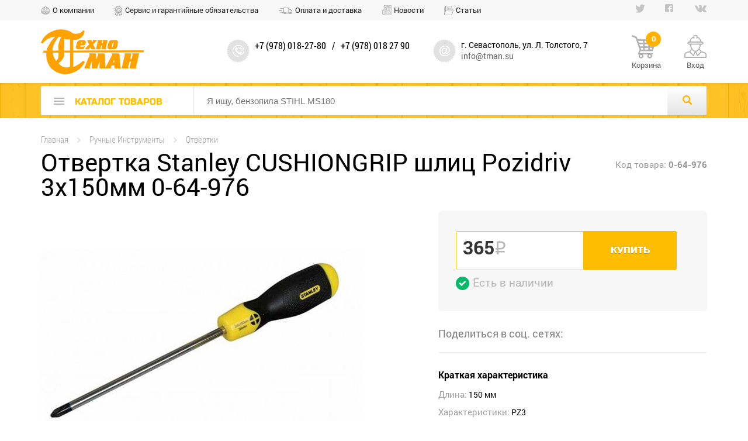

--- FILE ---
content_type: text/html; charset=UTF-8
request_url: https://tman.su/product/Otvertka_Stanley_CUSHIONGRIP_shlic_Pozidriv_3x150mm_0-64-976/
body_size: 9260
content:
<!DOCTYPE html>
<html prefix="og: http://ogp.me/ns#" lang="ru">
<head>
<meta name="robots" content="all">
<meta name="document-state" content="dynamic">
<meta charset="utf-8">
<meta name="keywords" content="">
<meta name="description" content="">
<title>Купить Отвертка Stanley CUSHIONGRIP шлиц Pozidriv 3x150мм 0-64-976 - выгодные цены на ТехноМАН магазин профессиональной техники</title>
<meta property="og:title" content="Отвертка Stanley CUSHIONGRIP шлиц Pozidriv 3x150мм 0-64-976 - ТехноМАН"><meta property="og:image" content="https://tman.su/vrb_resources/photo/products/550460/foto_959500214143.jpg"><meta property="og:image:width" content="550"><meta property="og:image:height" content="460"><meta property="og:image:alt" content="Отвертка Stanley CUSHIONGRIP шлиц Pozidriv 3x150мм 0-64-976 - ТехноМАН"><meta property="og:url" content="https://tman.su/product/otvertka_stanley_cushiongrip_shlic_pozidriv_3x150mm_0-64-976/">
<link rel="stylesheet" type="text/css" href="https://tman.su/vrb_resources/cache/cssjs/tman.su/head_style_css/debug_1769273857.css">

<link rel="stylesheet" type="text/css" href="https://tman.su/vrb_resources/cache/cssjs/tman.su/suggestions_css/debug_1766578403.css">

<meta http-equiv="X-UA-Compatible" content="IE=edge">
<meta name="viewport" content="width=device-width">
<meta name="SKYPE_TOOLBAR" content="SKYPE_TOOLBAR_PARSER_COMPATIBLE"/>

<meta name="yandex-verification" content="9bde8d4616c515e3" />

<link rel="shortcut icon" href="/vrb_project/themes/tman/favicon.ico" type="image/x-icon">
<link rel="icon" href="/vrb_project/themes/tman/favicon.ico" type="image/x-icon">





<!--[if lt IE 9]>
	<script src="https://oss.maxcdn.com/libs/html5shiv/3.7.0/html5shiv.js"></script>
	<script src="https://oss.maxcdn.com/libs/respond.js/1.4.2/respond.min.js"></script>
<![endif]-->
</head>
<body  gentm="0.35">
<script>
						var scr = document.createElement("script"), pri = document.getElementsByTagName("script")[0];
						scr.async = true; scr.src = "https://tman.su/vrb_system/visitors/js/fp.js";
						scr.onload = scr.onreadystatechange = function() {
							if (!scr.readyState || /loaded|complete/.test(scr.readyState) ) {
								scr.onload = scr.onreadystatechange = null; scr = undefined;
								var fp = new virabFP();
								fp.get(function(result, components) {
									var data = {}, xhr = new XMLHttpRequest();
									xhr.open("POST", "https://tman.su/vrb_system/visitors/set_h.php", true);
									xhr.setRequestHeader("Content-Type", "application/x-www-form-urlencoded");
						    		xhr.send("data=" + JSON.stringify({uri: window.location.toString(), hash: result, gentm: document.body.getAttribute("gentm"), params: components}));
								});
							}
						};
						pri.parentNode.insertBefore(scr, pri);
					</script>
<div class="wrapper">
	<header>
		<div class="top-line clearfix">
	<div class="box top-line-box">
		<ul class="mnu-top fl"><li class="about"><a href="https://tman.su/about/">О компании</a></li><li class="service"><a href="https://tman.su/service/">Сервис и гарантийные обязательства</a></li><li class="delivery"><a href="https://tman.su/payment_and_shiping/">Оплата и доставка</a></li><li class="news"><a href="https://tman.su/news/">Новости</a></li><li class="articles"><a href="https://tman.su/articles/">Статьи</a></li></ul>
		<ul class="soc-sety fr"><li><a href="" title="Twitter"></a></li><li><a href="" title="Facebook"></a></li><li><a href="" title="ВКонтакте"></a></li></ul>
	</div>
</div>
		<div class="header-main clearfix">
	<div class="enter_panel enter-panel-signin">
	<div class="box">
		<div class="enter_form clearfix">
			<form id="sign-in_form">
				<div class="row-elem sign fl">
	<input type="text" id="login_fld" class="field-item w100" name="login_fld" placeholder="Логин (email)" required />
</div>
				<div class="row-elem sign fl">
	<input type="password" id="pasword_fld" class="field-item w100" name="pass_fld" placeholder="Пароль" required />
</div>
				<input type="submit" class="btn buy-yel fl" value="ВОЙТИ">
				<div class="enter_form_links fl">
	<span class="reg-link">Забыли пароль? <a href="/forgotpass/">Напомнить</a></span>
	<a href="/register/" class="pass-link">Зарегистрироваться</a>
</div>
				<div class="fr">
	<a href="#" class="btn btn-gr btn-close">Закрыть</a>
</div>
			</form>
		</div>
	</div>
</div>
        <div class="enter_panel enter-panel-callback">
	<div class="box">
		<div class="enter_form clearfix">
			<form id="call-back_form" action="#" method="POST">
				<div class="row-elem call fl">
					<input type="text" class="field-item w100" name="name_call" placeholder="Ваше ФИО" required />
				</div>
				<div class="row-elem call fl">
					<input type="text" class="field-item w100" name="phone_call" placeholder="Номер телефона" required />
				</div>
				<input type="submit" class="btn buy-yel fl" value="ЗАКАЗАТЬ">
				<div class="fr">
					<a href="#" id="call-back_button" class="btn btn-gr btn-close">Закрыть</a>
				</div>
			</form>
		</div>
	</div>
</div>
	<div class="box">
		<a href="/" class="logo fl"><img src="/vrb_project/themes/tman/images/logo.png" alt=""></a>
		<div class="location-info fl clearfix">
	<div class="phone-box fl">
		+7 (978) 018-27-80
		<span class="line">/</span>
		+7 (978) 018 27 90
		<a href="#" class="link call-back-link"></a>
	</div>
	<div class="address-box fl">
		<address>г. Севастополь, ул. Л. Толстого, 7</address>
		<a href="mailto:info@tman.su" class="email">info@tman.su</a>
	</div>
</div>
		<div class="cart-wrap fl"><a href="/cart/" class="cart-box fl">Корзина<span> 0</span></a></div>
		<div class="account-wrap account-box fr"><a href="#" class="">Вход</a></div>
	</div>
</div>
		<div class="search-box mw clearfix">
	<div class="box search-wrap">
		<div class="search-wrap-contain box clearfix">
			<div class="mnu-slide fl clearfix"><a href="/catalog/" class="catalog-link fl"><span></span><p>каталог товаров</p></a><ul class="menu-left menu-left-slide hidden"><li class="line-before"></li><li class=""><a href="/catalog/zapasnye_chasti/">Запасные части</a><div class="sub-mnu sub-mnu-last sub-mnu-one-attach">
<h3><a href="#">Запасные части</a></h3>
<ul class="w33 fl column-menu-sub">
<li class=""><a href="/catalog/zapasnye_chasti/zapchasti_k_benzoinstrumentu/" class="clearfix"><span class="img-box fl"></span><span class="info fr"><span class="title">Запчасти к бензоинструменту</span><span class="quan">товаров нет</span></span></a></ul>
<ul class="w33 fl column-menu-sub">
</ul>
<ul class="w33 fl column-menu-sub">
</ul>
</div>
</li>
<li class="accum-technik"><a href="/catalog/dewalt_flexvolt/">Аккумуляторная техника</a><div class="sub-mnu sub-mnu-last sub-mnu-one-attach">
<h3><a href="#">Аккумуляторная техника</a></h3>
<ul class="w33 fl column-menu-sub">
<li class=""><a href="/catalog/dewalt_flexvolt/cordless_drills_and_screwdrivers/" class="clearfix"><span class="img-box fl"><img src="/vrb_resources/photo/categories/100100/foto_340900026488.png" alt="1" /></span><span class="info fr"><span class="title">Аккумуляторные дрели, шуруповерты и отвертки</span><span class="quan">35 товаров</span></span></a><li class=""><a href="/catalog/dewalt_flexvolt/akkumuljatornaja_lobzikovaja_pila/" class="clearfix"><span class="img-box fl"><img src="/vrb_resources/photo/categories/100100/foto_638700528633.jpg" alt="52666244" /></span><span class="info fr"><span class="title">Аккумуляторные лобзиковые и сабельные пилы</span><span class="quan">6 товаров</span></span></a><li class=""><a href="/catalog/dewalt_flexvolt/zarjadnye_ustrojstva/" class="clearfix"><span class="img-box fl"><img src="/vrb_resources/photo/categories/100100/foto_945300510840.jpg" alt="foto_504600243216" /></span><span class="info fr"><span class="title">Зарядные Устройства</span><span class="quan">3 товара</span></span></a></ul>
<ul class="w33 fl column-menu-sub">
<li class=""><a href="/catalog/dewalt_flexvolt/akkumuljatornyj_diskovie_pily_/" class="clearfix"><span class="img-box fl"><img src="/vrb_resources/photo/categories/100100/foto_625000510923.jpg" alt="foto_775800244972" /></span><span class="info fr"><span class="title">Аккумуляторные дисковые пилы</span><span class="quan">5 товаров</span></span></a><li class=""><a href="/catalog/dewalt_flexvolt/akkumuljatornye_tsepnye_pily/" class="clearfix"><span class="img-box fl"><img src="/vrb_resources/photo/categories/100100/foto_166100529478.png" alt="_2019-03-26_19.32.24" /></span><span class="info fr"><span class="title">Аккумуляторные цепные пилы</span><span class="quan">4 товара</span></span></a></ul>
<ul class="w33 fl column-menu-sub">
<li class=""><a href="/catalog/dewalt_flexvolt/perforator_akkumuljatornyj/" class="clearfix"><span class="img-box fl"><img src="/vrb_resources/photo/categories/100100/foto_738700542713.jpg" alt="52431934" /></span><span class="info fr"><span class="title">Аккумуляторные перфораторы</span><span class="quan">5 товаров</span></span></a><li class=""><a href="/catalog/dewalt_flexvolt/akkumuljatory/" class="clearfix"><span class="img-box fl"><img src="/vrb_resources/photo/categories/100100/foto_441200510658.jpg" alt="DCB548_1" /></span><span class="info fr"><span class="title">Аккумуляторы</span><span class="quan">2 товара</span></span></a></ul>
</div>
</li>
<li class="drill"><a href="/catalog/drills_and_screwdrivers/">Дрели и шуруповерты</a><div class="sub-mnu sub-mnu-last sub-mnu-one-attach">
<h3><a href="#">Дрели и шуруповерты</a></h3>
<ul class="w33 fl column-menu-sub">
<li class=""><a href="/catalog/drills_and_screwdrivers/drills_and_screwdrivers_network/" class="clearfix"><span class="img-box fl"><img src="/vrb_resources/photo/categories/100100/foto_513200113720.png" alt="сетев" /></span><span class="info fr"><span class="title">Дрели и шуруповерты сетевые</span><span class="quan">46 товаров</span></span></a></ul>
<ul class="w33 fl column-menu-sub">
<li class=""><a href="/catalog/drills_and_screwdrivers/lowspeed_mixers/" class="clearfix"><span class="img-box fl"><img src="/vrb_resources/photo/categories/100100/foto_780500026960.png" alt="миксеры" /></span><span class="info fr"><span class="title">Миксеры низкооборотные</span><span class="quan">4 товара</span></span></a></ul>
<ul class="w33 fl column-menu-sub">
</ul>
</div>
</li>
<li class="jackhammer"><a href="/catalog/punchers/">Отбойные молотки и перфораторы</a><div class="sub-mnu sub-mnu-last sub-mnu-one-attach">
<h3><a href="#">Отбойные молотки и перфораторы</a></h3>
<ul class="w33 fl column-menu-sub">
<li class=""><a href="/catalog/punchers/sds/" class="clearfix"><span class="img-box fl"><img src="/vrb_resources/photo/categories/100100/foto_100000027060.png" alt="перфораторы sds+" /></span><span class="info fr"><span class="title">Перфораторы SDSplus</span><span class="quan">30 товаров</span></span></a></ul>
<ul class="w33 fl column-menu-sub">
<li class=""><a href="/catalog/punchers/sdsmax/" class="clearfix"><span class="img-box fl"><img src="/vrb_resources/photo/categories/100100/foto_436800027136.png" alt="перфораторы sdsmax" /></span><span class="info fr"><span class="title">Перфораторы SDSmax</span><span class="quan">14 товаров</span></span></a></ul>
<ul class="w33 fl column-menu-sub">
<li class=""><a href="/catalog/punchers/otboyniemolotky/" class="clearfix"><span class="img-box fl"><img src="/vrb_resources/photo/categories/100100/foto_244900032019.png" alt="D25902K копия" /></span><span class="info fr"><span class="title">Отбойные молотки</span><span class="quan">11 товаров</span></span></a></ul>
</div>
</li>
<li class="saw"><a href="/catalog/saws/">Пилы</a><div class="sub-mnu sub-mnu-last sub-mnu-one-attach">
<h3><a href="#">Пилы</a></h3>
<ul class="w33 fl column-menu-sub">
<li class=""><a href="/catalog/saws/miter/" class="clearfix"><span class="img-box fl"><img src="/vrb_resources/photo/categories/100100/foto_718600027211.png" alt="3fadbaf052be2c11284beb2a4c89cc7f копия" /></span><span class="info fr"><span class="title">Торцовочные пилы</span><span class="quan">17 товаров</span></span></a><li class=""><a href="/catalog/saws/saber/" class="clearfix"><span class="img-box fl"><img src="/vrb_resources/photo/categories/100100/foto_452700027546.png" alt="8005f3911d5f2ed708c0d0c8ebe896d копия" /></span><span class="info fr"><span class="title">Сабельные пилы</span><span class="quan">7 товаров</span></span></a></ul>
<ul class="w33 fl column-menu-sub">
<li class=""><a href="/catalog/saws/disk/" class="clearfix"><span class="img-box fl"><img src="/vrb_resources/photo/categories/100100/foto_767600170764.png" alt="8543_pila-dewalt-dwe575k" /></span><span class="info fr"><span class="title">Дисковые пилы</span><span class="quan">18 товаров</span></span></a><li class=""><a href="/catalog/saws/lobzik/" class="clearfix"><span class="img-box fl"><img src="/vrb_resources/photo/categories/100100/foto_285100027768.png" alt="лобзики" /></span><span class="info fr"><span class="title">Пилы лобзиковые</span><span class="quan">7 товаров</span></span></a></ul>
<ul class="w33 fl column-menu-sub">
<li class=""><a href="/catalog/saws/chain/" class="clearfix"><span class="img-box fl"><img src="/vrb_resources/photo/categories/100100/foto_873400027475.png" alt="b278223841ccc9f508160665b317b4f копия" /></span><span class="info fr"><span class="title">Цепные пилы</span><span class="quan">15 товаров</span></span></a><li class=""><a href="/catalog/saws/montaj/" class="clearfix"><span class="img-box fl"><img src="/vrb_resources/photo/categories/100100/foto_168400032836.png" alt="Montazhnaya_pila_Stanley_STSC-2135_b12876 копия" /></span><span class="info fr"><span class="title">Монтажные пилы</span><span class="quan">4 товара</span></span></a></ul>
</div>
</li>
<li class="grind-car"><a href="/catalog/slif/">Шлифовальные машины</a><div class="sub-mnu sub-mnu-last sub-mnu-one-attach">
<h3><a href="#">Шлифовальные машины</a></h3>
<ul class="w33 fl column-menu-sub">
<li class=""><a href="/catalog/slif/usm/" class="clearfix"><span class="img-box fl"><img src="/vrb_resources/photo/categories/100100/foto_445200027918.png" alt="болгарки" /></span><span class="info fr"><span class="title">Угловые шлифмашины</span><span class="quan">39 товаров</span></span></a><li class=""><a href="/catalog/slif/polirovalnye_mashiny/" class="clearfix"><span class="img-box fl"><img src="/vrb_resources/photo/categories/100100/foto_993400326844.png" alt="_188.800x600w копия" /></span><span class="info fr"><span class="title">Полировальные машины</span><span class="quan">5 товаров</span></span></a></ul>
<ul class="w33 fl column-menu-sub">
<li class=""><a href="/catalog/slif/excenter/" class="clearfix"><span class="img-box fl"><img src="/vrb_resources/photo/categories/100100/foto_404400028125.png" alt="2616.1200-makita-bo5030-eksentikovaya-shlifovalnaya-mashinka копия" /></span><span class="info fr"><span class="title">Эксцентриковые шлифмашины</span><span class="quan">4 товара</span></span></a><li class=""><a href="/catalog/slif/vibroshlifmashiny/" class="clearfix"><span class="img-box fl"><img src="/vrb_resources/photo/categories/100100/foto_754700448928.png" alt="vibraczionnaya-shlifmashina-stanley-stss025_56aa0e81b6d63 копия" /></span><span class="info fr"><span class="title">Виброшлифмашины</span><span class="quan">7 товаров</span></span></a></ul>
<ul class="w33 fl column-menu-sub">
<li class=""><a href="/catalog/slif/lentochno_shlifovalnye_mashiny/" class="clearfix"><span class="img-box fl"><img src="/vrb_resources/photo/categories/100100/foto_224200170848.png" alt="ЛШМ" /></span><span class="info fr"><span class="title">Ленточно Шлифовальные машины</span><span class="quan">2 товара</span></span></a></ul>
</div>
</li>
<li class="electro"><a href="/catalog/electrotool/">Электроинструменты</a><div class="sub-mnu sub-mnu-last sub-mnu-one-attach">
<h3><a href="#">Электроинструменты</a></h3>
<ul class="w33 fl column-menu-sub">
<li class=""><a href="/catalog/electrotool/jack_plane/" class="clearfix"><span class="img-box fl"><img src="/vrb_resources/photo/categories/100100/foto_765900028282.png" alt="rubanok-e-lektricheskij-stanley-stpp-7502_56c2d9c5eed68 копия" /></span><span class="info fr"><span class="title">Рубанки Электрические</span><span class="quan">10 товаров</span></span></a><li class=""><a href="/catalog/electrotool/stro_pil/" class="clearfix"><span class="img-box fl"><img src="/vrb_resources/photo/categories/100100/foto_418100211648.png" alt="1_14 копия" /></span><span class="info fr"><span class="title">Строительные пылесосы</span><span class="quan">6 товаров</span></span></a><li class=""><a href="/catalog/electrotool/teplovye_pushki/" class="clearfix"><span class="img-box fl"><img src="/vrb_resources/photo/categories/100100/foto_560600282138.png" alt="Тепловые пушки" /></span><span class="info fr"><span class="title">Тепловые пушки</span><span class="quan">товаров нет</span></span></a><li class=""><a href="/catalog/electrotool/multimetry/" class="clearfix"><span class="img-box fl"><img src="/vrb_resources/photo/categories/100100/foto_563600337686.png" alt="3aac7ee93fbc31027d1e0e531e1daf7f86b5c3f37cac32b602db402c3dc8bfe1 копия" /></span><span class="info fr"><span class="title">Мультиметры</span><span class="quan">4 товара</span></span></a></ul>
<ul class="w33 fl column-menu-sub">
<li class=""><a href="/catalog/electrotool/frez/" class="clearfix"><span class="img-box fl"><img src="/vrb_resources/photo/categories/100100/foto_187500028597.png" alt="3 копия" /></span><span class="info fr"><span class="title">Фрезеры</span><span class="quan">9 товаров</span></span></a><li class=""><a href="/catalog/electrotool/nozj/" class="clearfix"><span class="img-box fl"><img src="/vrb_resources/photo/categories/100100/foto_889100028949.png" alt="market_wS1x_DPVbHLT7jNkZeHHUA_1x1 копия" /></span><span class="info fr"><span class="title">Электрические ножницы</span><span class="quan">товаров нет</span></span></a><li class=""><a href="/catalog/electrotool/multituly/" class="clearfix"><span class="img-box fl"><img src="/vrb_resources/photo/categories/100100/foto_744700296764.png" alt="Мультитул копия" /></span><span class="info fr"><span class="title">Мультитулы</span><span class="quan">5 товаров</span></span></a><li class=""><a href="/catalog/electrotool/shtroborezy/" class="clearfix"><span class="img-box fl"><img src="/vrb_resources/photo/categories/100100/foto_315100341323.png" alt="bosh_0 копия" /></span><span class="info fr"><span class="title">Штроборезы</span><span class="quan">2 товара</span></span></a></ul>
<ul class="w33 fl column-menu-sub">
<li class=""><a href="/catalog/electrotool/fen/" class="clearfix"><span class="img-box fl"><img src="/vrb_resources/photo/categories/100100/foto_814700211295.png" alt="фены копия" /></span><span class="info fr"><span class="title">Строительные фены</span><span class="quan">3 товара</span></span></a><li class=""><a href="/catalog/electrotool/Svar_app/" class="clearfix"><span class="img-box fl"><img src="/vrb_resources/photo/categories/100100/foto_727500031943.png" alt="kakoy-invertornyiy-svarochnyiy-apparat-luchshe-reyting-4 копия" /></span><span class="info fr"><span class="title">Сварочные аппараты</span><span class="quan">9 товаров</span></span></a><li class=""><a href="/catalog/electrotool/kompressory/" class="clearfix"><span class="img-box fl"><img src="/vrb_resources/photo/categories/100100/foto_579200333823.png" alt="1240401 копия" /></span><span class="info fr"><span class="title">Компрессоры</span><span class="quan">11 товаров</span></span></a></ul>
</div>
</li>
<li class="lawn-mower"><a href="/catalog/sad/">Садово-парковая техника</a><div class="sub-mnu sub-mnu-last sub-mnu-one-attach">
<h3><a href="#">Садово-парковая техника</a></h3>
<ul class="w33 fl column-menu-sub">
<li class=""><a href="/catalog/sad/powersaw/" class="clearfix"><span class="img-box fl"><img src="/vrb_resources/photo/categories/100100/foto_354300029055.png" alt="Stihl-MS-260 копия" /></span><span class="info fr"><span class="title">Бензопилы</span><span class="quan">8 товаров</span></span></a><li class=""><a href="/catalog/sad/trimers/" class="clearfix"><span class="img-box fl"><img src="/vrb_resources/photo/categories/100100/foto_169900029350.png" alt="elektrokosa-stihl-fse-81_38d34caec7ffec8_800x600 копия" /></span><span class="info fr"><span class="title">Электрокосы</span><span class="quan">9 товаров</span></span></a><li class=""><a href="/catalog/sad/izmel/" class="clearfix"><span class="img-box fl"><img src="/vrb_resources/photo/categories/100100/foto_915000029610.png" alt="ef7f0d5743a90d03afadb5ff38396eb копия" /></span><span class="info fr"><span class="title">Садовые Измельчители</span><span class="quan">2 товара</span></span></a><li class=""><a href="/catalog/sad/motobury/" class="clearfix"><span class="img-box fl"><img src="/vrb_resources/photo/categories/100100/foto_493700338199.png" alt="65400 копия" /></span><span class="info fr"><span class="title">Мотобуры</span><span class="quan">14 товаров</span></span></a></ul>
<ul class="w33 fl column-menu-sub">
<li class=""><a href="/catalog/sad/benzokosy/" class="clearfix"><span class="img-box fl"><img src="/vrb_resources/photo/categories/100100/foto_436000029182.png" alt="db8d85d15136738b25c72b0acdb8e8f копия" /></span><span class="info fr"><span class="title">Бензокосы</span><span class="quan">8 товаров</span></span></a><li class=""><a href="/catalog/sad/gazon/" class="clearfix"><span class="img-box fl"><img src="/vrb_resources/photo/categories/100100/foto_498900029417.png" alt="c4df62e8f7f85ad534c4d76d9095ce6 копия" /></span><span class="info fr"><span class="title">Газонокосилки</span><span class="quan">23 товаров</span></span></a><li class=""><a href="/catalog/sad/kultivator/" class="clearfix"><span class="img-box fl"><img src="/vrb_resources/photo/categories/100100/foto_373600029730.png" alt="a9c5ac9bfa770ce417cc81fa6883a07 копия" /></span><span class="info fr"><span class="title">Культиваторы</span><span class="quan">11 товаров</span></span></a></ul>
<ul class="w33 fl column-menu-sub">
<li class=""><a href="/catalog/sad/voxduh/" class="clearfix"><span class="img-box fl"><img src="/vrb_resources/photo/categories/100100/foto_909600029213.png" alt="img19535_33807_big копия" /></span><span class="info fr"><span class="title">Воздуходувки</span><span class="quan">12 товаров</span></span></a><li class=""><a href="/catalog/sad/moyky/" class="clearfix"><span class="img-box fl"><img src="/vrb_resources/photo/categories/100100/foto_394400029584.png" alt="a8ed243d02f516ab0eb92b7285aac08 копия" /></span><span class="info fr"><span class="title">Мойки высокого давления</span><span class="quan">9 товаров</span></span></a><li class=""><a href="/catalog/sad/oprisk/" class="clearfix"><span class="img-box fl"><img src="/vrb_resources/photo/categories/100100/foto_475300029820.png" alt="681e3b6628b1100e652ed4dd5b8d63f копия" /></span><span class="info fr"><span class="title">Опрыскиватели</span><span class="quan">12 товаров</span></span></a></ul>
</div>
</li>
<li class="tools"><a href="/catalog/hand_tools/">Ручные Инструменты</a><div class="sub-mnu sub-mnu-last sub-mnu-one-attach">
<h3><a href="#">Ручные Инструменты</a></h3>
<ul class="w33 fl column-menu-sub">
<li class=""><a href="/catalog/hand_tools/konteyner/" class="clearfix"><span class="img-box fl"><img src="/vrb_resources/photo/categories/100100/foto_203600030616.png" alt="40273034f4f219fef7c149cc5c9409d копия" /></span><span class="info fr"><span class="title">Контейнеры для хранения инструмента</span><span class="quan">75 товаров</span></span></a></ul>
<ul class="w33 fl column-menu-sub">
<li class=""><a href="/catalog/hand_tools/otvertky/" class="clearfix"><span class="img-box fl"><img src="/vrb_resources/photo/categories/100100/foto_741000031079.png" alt="2900c235718aeba919ce90fa77dbd2f копия" /></span><span class="info fr"><span class="title">Отвертки</span><span class="quan">112 товаров</span></span></a></ul>
<ul class="w33 fl column-menu-sub">
</ul>
</div>
</li>
<li class="voltmeter"><a href="/catalog/izm/">Измерительные инструменты</a><div class="sub-mnu sub-mnu-last sub-mnu-one-attach">
<h3><a href="#">Измерительные инструменты</a></h3>
<ul class="w33 fl column-menu-sub">
<li class=""><a href="/catalog/izm/ruletki/" class="clearfix"><span class="img-box fl"><img src="/vrb_resources/photo/categories/100100/foto_455200031240.png" alt="XTHT0-33671_A копия" /></span><span class="info fr"><span class="title">Рулетки ручные</span><span class="quan">51 товаров</span></span></a><li class=""><a href="/catalog/izm/nivelir_optika/" class="clearfix"><span class="img-box fl"><img src="/vrb_resources/photo/categories/100100/foto_233400331047.png" alt="24307b255d4b5ccd92ce455a31a4463" /></span><span class="info fr"><span class="title">Нивелиры оптические</span><span class="quan">9 товаров</span></span></a></ul>
<ul class="w33 fl column-menu-sub">
<li class=""><a href="/catalog/izm/lazer_dal/" class="clearfix"><span class="img-box fl"><img src="/vrb_resources/photo/categories/100100/foto_712900031391.png" alt="LEICA-Disto-X310 копия" /></span><span class="info fr"><span class="title">Рулетки лазерые</span><span class="quan">14 товаров</span></span></a></ul>
<ul class="w33 fl column-menu-sub">
<li class=""><a href="/catalog/izm/laz_niv/" class="clearfix"><span class="img-box fl"><img src="/vrb_resources/photo/categories/100100/foto_122600031541.png" alt="condtrol-pento-set копия" /></span><span class="info fr"><span class="title">Нивелиры лазерные</span><span class="quan">38 товаров</span></span></a></ul>
</div>
</li>
<li class="power-engin"><a href="/catalog/silteh/">Силовая техника</a><div class="sub-mnu sub-mnu-last sub-mnu-one-attach">
<h3><a href="#">Силовая техника</a></h3>
<ul class="w33 fl column-menu-sub">
<li class=""><a href="/catalog/silteh/shvonarezka/" class="clearfix"><span class="img-box fl"><img src="/vrb_resources/photo/categories/100100/foto_317100032183.png" alt="1458645 копия" /></span><span class="info fr"><span class="title">Швонарезчики</span><span class="quan">12 товаров</span></span></a><li class=""><a href="/catalog/silteh/glubin_vibrator/" class="clearfix"><span class="img-box fl"><img src="/vrb_resources/photo/categories/100100/foto_401800318679.png" alt="tov00101700 копия" /></span><span class="info fr"><span class="title">Глубинные вибраторы</span><span class="quan">1 товар</span></span></a><li class=""><a href="/catalog/silteh/dvigateli/" class="clearfix"><span class="img-box fl"><img src="/vrb_resources/photo/categories/100100/foto_507700484010.png" alt="110423" /></span><span class="info fr"><span class="title">Двигатели</span><span class="quan">товаров нет</span></span></a><li class=""><a href="/catalog/silteh/mozaichno_shlifovalnye_mashiny/" class="clearfix"><span class="img-box fl"><img src="/vrb_resources/photo/categories/100100/foto_906800503969.jpg" alt="foto_520500503216" /></span><span class="info fr"><span class="title">Мозаично-шлифовальные машины</span><span class="quan">8 товаров</span></span></a></ul>
<ul class="w33 fl column-menu-sub">
<li class=""><a href="/catalog/silteh/vibroplita/" class="clearfix"><span class="img-box fl"><img src="/vrb_resources/photo/categories/100100/foto_564600032217.png" alt="PCL 100_0 копия" /></span><span class="info fr"><span class="title">Виброплиты</span><span class="quan">13 товаров</span></span></a><li class=""><a href="/catalog/silteh/generator/" class="clearfix"><span class="img-box fl"><img src="/vrb_resources/photo/categories/100100/foto_754200030071.png" alt="em5500cxs копия" /></span><span class="info fr"><span class="title">Генераторы</span><span class="quan">12 товаров</span></span></a><li class=""><a href="/catalog/silteh/razdelschiki_treschin/" class="clearfix"><span class="img-box fl"><img src="/vrb_resources/photo/categories/100100/foto_116000503761.jpg" alt="foto_564800501497" /></span><span class="info fr"><span class="title">Раздельщики Трещин</span><span class="quan">3 товара</span></span></a><li class=""><a href="/catalog/silteh/frezernye_mashiny/" class="clearfix"><span class="img-box fl"><img src="/vrb_resources/photo/categories/100100/foto_742100504055.jpg" alt="MCS-613-500" /></span><span class="info fr"><span class="title">Фрезерные машины</span><span class="quan">2 товара</span></span></a></ul>
<ul class="w33 fl column-menu-sub">
<li class=""><a href="/catalog/silteh/vibritrambovky/" class="clearfix"><span class="img-box fl"><img src="/vrb_resources/photo/categories/100100/foto_786000032421.png" alt="vibronoga_benz_70 копия" /></span><span class="info fr"><span class="title">Вибротрамбовки</span><span class="quan">6 товаров</span></span></a><li class=""><a href="/catalog/silteh/gibkie_valy/" class="clearfix"><span class="img-box fl"><img src="/vrb_resources/photo/categories/100100/foto_617500316646.png" alt="2 копия" /></span><span class="info fr"><span class="title">Гибкие валы</span><span class="quan">2 товара</span></span></a><li class=""><a href="/catalog/silteh/rezchiki_krovli/" class="clearfix"><span class="img-box fl"><img src="/vrb_resources/photo/categories/100100/foto_649900503836.jpg" alt="foto_381000502393" /></span><span class="info fr"><span class="title">Резчики кровли</span><span class="quan">5 товаров</span></span></a></ul>
</div>
</li>
<li class="machine-tools"><a href="/catalog/stanky/">Станки</a><div class="sub-mnu sub-mnu-last sub-mnu-one-attach">
<h3><a href="#">Станки</a></h3>
<ul class="w33 fl column-menu-sub">
<li class=""><a href="/catalog/stanky/plitkorez/" class="clearfix"><span class="img-box fl"><img src="/vrb_resources/photo/categories/100100/foto_937000327960.png" alt="647094 копия" /></span><span class="info fr"><span class="title">Плиткорезы и камнерезы</span><span class="quan">15 товаров</span></span></a><li class=""><a href="/catalog/stanky/ustanovka_almaznogo_sverlenija/" class="clearfix"><span class="img-box fl"><img src="/vrb_resources/photo/categories/100100/foto_200000498514.png" alt="CARDI500 копия" /></span><span class="info fr"><span class="title">Установки Алмазного сверления</span><span class="quan">4 товара</span></span></a></ul>
<ul class="w33 fl column-menu-sub">
<li class=""><a href="/catalog/stanky/zatoch/" class="clearfix"><span class="img-box fl"><img src="/vrb_resources/photo/categories/100100/foto_897400033150.png" alt="11080_как_выбрать_заточной_станок копия" /></span><span class="info fr"><span class="title">Станки заточные</span><span class="quan">11 товаров</span></span></a></ul>
<ul class="w33 fl column-menu-sub">
<li class=""><a href="/catalog/stanky/sverlilnye_stanki/" class="clearfix"><span class="img-box fl"><img src="/vrb_resources/photo/categories/100100/foto_387500323674.png" alt="full_dr_16 копия" /></span><span class="info fr"><span class="title">Сверлильные станки</span><span class="quan">5 товаров</span></span></a></ul>
</div>
</li>
<li class="helmet"><a href="/catalog/protection/">Средства Защиты</a><div class="sub-mnu sub-mnu-last sub-mnu-one-attach">
<h3><a href="#">Средства Защиты</a></h3>
<ul class="w33 fl column-menu-sub">
<li class=""><a href="/catalog/protection/naushniky/" class="clearfix"><span class="img-box fl"><img src="/vrb_resources/photo/categories/100100/foto_758100033324.png" alt="12958216 копия" /></span><span class="info fr"><span class="title">Наушники, беруши, затычки</span><span class="quan">9 товаров</span></span></a><li class=""><a href="/catalog/protection/svar_mask/" class="clearfix"><span class="img-box fl"><img src="/vrb_resources/photo/categories/100100/foto_692700033637.png" alt="" /></span><span class="info fr"><span class="title">Сварочные маски</span><span class="quan">31 товаров</span></span></a></ul>
<ul class="w33 fl column-menu-sub">
<li class=""><a href="/catalog/protection//" class="clearfix"><span class="img-box fl"><img src="/vrb_resources/photo/categories/100100/foto_966400033450.png" alt="3.Каска СОМЗ-55 фаворит хаммер копия" /></span><span class="info fr"><span class="title">Каски, шлемы</span><span class="quan">товаров нет</span></span></a></ul>
<ul class="w33 fl column-menu-sub">
<li class=""><a href="/catalog/protection//" class="clearfix"><span class="img-box fl"><img src="/vrb_resources/photo/categories/100100/foto_892500033537.png" alt="694_original копия" /></span><span class="info fr"><span class="title">Щитки лицевые</span><span class="quan">товаров нет</span></span></a></ul>
</div>
</li>
<li class="screws"><a href="/catalog/consumables/">Расходные Материалы</a><div class="sub-mnu sub-mnu-last sub-mnu-one-attach">
<h3><a href="#">Расходные Материалы</a></h3>
<ul class="w33 fl column-menu-sub">
<li class=""><a href="/catalog/consumables/abraziv/" class="clearfix"><span class="img-box fl"><img src="/vrb_resources/photo/categories/100100/foto_662700033844.png" alt="рис-21 копия" /></span><span class="info fr"><span class="title">Круги абразивные</span><span class="quan">102 товаров</span></span></a><li class=""><a href="/catalog/consumables/kosilnye_struny/" class="clearfix"><span class="img-box fl"><img src="/vrb_resources/photo/categories/100100/foto_886900410652.png" alt="Косильные струны" /></span><span class="info fr"><span class="title">Косильные струны</span><span class="quan">65 товаров</span></span></a><li class=""><a href="/catalog/consumables/diski_pilnye/" class="clearfix"><span class="img-box fl"><img src="/vrb_resources/photo/categories/100100/foto_525400453671.png" alt="walter_kreissaegeblaetter_01 копия" /></span><span class="info fr"><span class="title">Диски пильные</span><span class="quan">197 товаров</span></span></a></ul>
<ul class="w33 fl column-menu-sub">
<li class=""><a href="/catalog/consumables/almaz_krug/" class="clearfix"><span class="img-box fl"><img src="/vrb_resources/photo/categories/100100/foto_483100033987.png" alt="162246420_w640_h640_250_distar_1a1__eramics._1 копия" /></span><span class="info fr"><span class="title">Круги алмазные</span><span class="quan">42 товаров</span></span></a><li class=""><a href="/catalog/consumables/kosilnye_golovki/" class="clearfix"><span class="img-box fl"><img src="/vrb_resources/photo/categories/100100/foto_558900417271.png" alt="косильные головки" /></span><span class="info fr"><span class="title">Косильные головки</span><span class="quan">33 товаров</span></span></a><li class=""><a href="/catalog/consumables/bury_po_betonu/" class="clearfix"><span class="img-box fl"><img src="/vrb_resources/photo/categories/100100/foto_796800483941.png" alt="BURY SDS MAX копия" /></span><span class="info fr"><span class="title">Буры по бетону</span><span class="quan">610 товаров</span></span></a></ul>
<ul class="w33 fl column-menu-sub">
<li class=""><a href="/catalog/consumables/shins/" class="clearfix"><span class="img-box fl"><img src="/vrb_resources/photo/categories/100100/foto_189200034439.png" alt="97fec222e5a12041f074989a946bb113 копия" /></span><span class="info fr"><span class="title">Шины</span><span class="quan">3 товара</span></span></a><li class=""><a href="/catalog/consumables/nozhi_i_diski_dlja_motokos/" class="clearfix"><span class="img-box fl"><img src="/vrb_resources/photo/categories/100100/foto_383800421245.png" alt="4779_big копия" /></span><span class="info fr"><span class="title">Ножи и диски для мотокос</span><span class="quan">52 товаров</span></span></a></ul>
</div>
</li>
<li class=""><a href="/catalog/rasprodazha/">РАСПРОДАЖА</a></li>
</ul>
</div>
                        <div class="search-cell fl">
				<div class="cell-input-box fl">
	<input type="text" placeholder="Я ищу, бензопила STIHL MS180" value="">
</div>
				<a href="#" class="search-link-box fl">
	<span class="search-link"></span>
</a>  
                        </div>
                        <div class="cart-scroll fr">
				<a href="/cart/" class="cart-box">
					<span> 0</span>
				</a>
			</div>
		</div>
	</div>
</div>
	</header>

	<div class="content-box content-box-mod content-internal mw clearfix">
		<div class="box clearfix">
			<ul class="navigate"><li><a href="/">Главная</a></li><li><a href="/catalog/hand_tools/">Ручные Инструменты</a></li><li><a href="/catalog/hand_tools/otvertky/">Отвертки</a></li></ul>
<div class="clearfix">
	<h1 class="fl product_name">Отвертка Stanley CUSHIONGRIP шлиц Pozidriv 3x150мм 0-64-976</h1>
	<div class="quant-product fr">
		Код товара: <span>0-64-976</span>
	</div>
</div>

<div id="productID_594" class="product_full_description box clearfix">
	<div class="content-product clearfix">
		<div class="slider-wrap fl">
	<div class="big-photo">
		<a href="#" onclick="owlClick(this); return false;"><img src="/vrb_resources/photo/products/550460/foto_959500214143.jpg" alt="0-64-976" class="img-visible"></a>
	</div>
	
</div>
		<div class="product-info fr">
	<div class="price-wrapper">
		<div class="price-box">
			<!--<div class="price-info"><span>365</span><i>q</i></div>-->
			<div class="price-info">
	    			<div class="real-price">
	        			<span>365</span><i>q</i>
	    			</div>
			  </div>
			<a href="#" prod_id="594" price_prod="365" class="btn buy-yel buy-btn">Купить</a>
		</div>
		<div class="state-label in-stock">Есть в наличии</div>
	</div>
	<div class="soc-sety-box clearfix">
		<p class="fl">Поделиться в соц. сетях:</p>
		
	</div>
	<div class="charact-box">
		<h5>Краткая характеристика</h5>
		<div class="charact-item"><span>Длина:</span> 150 мм</div><div class="charact-item"><span>Характеристики:</span> PZ3 </div>
	</div>
</div>
	</div>
</div>
<div class="tabs-container">
	<div class="box">
		
		<div class="tabs-box">
	<ul id="tab-link-list">
		<li class="active"><a href="#tab1">Описание</a></li>
		<li><a href="#tab2">Характеристики</a></li>
		<li><a href="#tab3">Отзывы</a></li>
	</ul>
	<div class="content-tabs">
		<div id="tab1" class="tabs-item">
			<div class="title-product-info">
				<h2><span>Описание</span> Отвертка Stanley CUSHIONGRIP шлиц Pozidriv 3x150мм 0-64-976</h2>
			</div>
			<div class="tabs-info">
				
			</div>
		</div>
		<div id="tab2" class="tabs-item">
			<div class="title-product-info">
				<h2><span>Характеристики</span> Отвертка Stanley CUSHIONGRIP шлиц Pozidriv 3x150мм 0-64-976</h2>
			</div>
			<table class="charact-product"><tr><td>Длина</td><td>150 мм</td></tr><tr><td>Характеристики</td><td>PZ3 </td></tr></table>
		</div>
		<div id="tab3" class="tabs-item box clearfix">
			<div class="reviews-box fl">
				<div class="title-product-info">
					<h2><span>Отзывы</span> Отвертка Stanley CUSHIONGRIP шлиц Pozidriv 3x150мм 0-64-976</h2>
				</div>
				
			</div>
			
			<form id="new_feedback_form" action="" class="reviews-form fr">
				<div class="title-product-info">
					<h2><span>Написать отзыв</span></h2>
					<div class="error_message hidden"></div>
					<input type="hidden" name="idp" value="">
				</div>
				<div class="row-elem">
					<label for="new_feedback_form_fio">ФИО</label>
					<input type="text" id="new_feedback_form_fio" name="fio" class="field-item field-bord w100">
				</div>
				<div class="row-elem">
					<label for="new_feedback_form_email">Email</label>
					<input type="text" id="new_feedback_form_email" name="email" class="field-item field-bord w100">
				</div>
				<div class="row-elem">
					<label for="new_feedback_form_descr">Отзыв</label>
					<textarea type="text" id="new_feedback_form_descr" name="descr" class="field-item field-bord w100"></textarea>
				</div>
				<button id="add_feedback" class="btn btn-bg w100">Оставить отзыв</button>
			</form>
		</div>
	</div>
</div>
		
		<div class="catalog-title clearfix"></div>
<div class="catalog-box catalog-box-product clearfix"></div>

		
	</div>
</div>
		</div>
	</div>
</div>

<footer>
	<div class="footer-box box clearfix">
		<div class="logo fl">
	<a href="/" class="visible"><img src="/vrb_project/themes/tman/images/logo.png" width="119" alt=""></a>
	<p>© Интернет-магазин «ТехноМан» 2017-2020</p>
</div>
		<div class="location-info fl">
	<div class="phone-box">
		+7 (978) 018-27-80
		<span class="line">/</span>
		+7 (978) 018 27 90
		<a href="#" class="link call-back-link"></a>
	</div>
	<div class="address-box">
		<address>г. Севастополь, ул. Л. Толстого, 7</address>
		<a href="mailto:info@tman.su" class="email">info@tman.su</a>
	</div>
</div>
		<ul class="mnu-footer fl"><li><a href="https://tman.su/about/">О компании</a></li><li><a href="https://tman.su/service/">Сервис и гарантийные обязательства</a></li><li><a href="https://tman.su/payment_and_shiping/">Оплата и доставка</a></li><li><a href="https://tman.su/news/">Новости</a></li><li><a href="https://tman.su/articles/">Статьи</a></li></ul>
		<div class="logo-cruiser fr"><a href="http://cruiser.pw" target="_blank"><img src="/vrb_project/themes/tman/images/cruiser.png" alt="Cruiser DSG"></a></div>
	</div>
</footer>

<form id="order-product" action="" class="form-pup white-popup-block mfp-hide">
	<h3>Заказать товар</h3>
	<div class="row-elem">
		<label for="new_feedback_form_fio">ФИО</label>
		<input name="fio" class="field-item field-bord w100" type="text">
	</div>
	<div class="row-elem">
		<label for="new_feedback_form_email">Email</label>
		<input name="email" class="field-item field-bord w100" type="text">
	</div>
	<div class="row-elem">
		<button class="btn btn-bg w100 add_feedback">Заказать товар</button>
	</div>
</form>
<noscript><div><img src="https://mc.yandex.ru/watch/44574607" style="position:absolute; left:-9999px;" alt="" /></div></noscript>
<link rel="stylesheet" type="text/css" href="https://tman.su/vrb_resources/cache/cssjs/tman.su/vrb_2column_site_css/debug_1768884872.css">
<script src="https://tman.su/vrb_resources/cache/cssjs/tman.su/vrb_2column_site_js/debug_1769667582.js"></script>
<script src="https://tman.su/vrb_resources/cache/cssjs/tman.su/vrb_2column_site_product_js/debug_1766140491.js"></script>
<script src="https://tman.su/vrb_resources/cache/cssjs/tman.su/vrb_2column_site_cart_js/debug_1769667582.js"></script>
<script src="https://tman.su/vrb_resources/cache/cssjs/tman.su/suggestions_js/debug_1766578412.js"></script>

</body>
</html>

--- FILE ---
content_type: text/html; charset=UTF-8
request_url: https://tman.su/vrb_project/scripts/ajax/paywithproduct.php?prod_id=594
body_size: 40
content:
{"header":"\u041f\u043e\u0445\u043e\u0436\u0438\u0435 \u0442\u043e\u0432\u0430\u0440\u044b","link_address":"\/catalog\/hand_tools\/otvertky\/","products":["580","636","637","586"]}

--- FILE ---
content_type: text/html; charset=UTF-8
request_url: https://tman.su/vrb_project/scripts/ajax/get_product.php?prod_id=580
body_size: 389
content:
<div class="catalog-item" pg_catalog_products="0">
	<div class="product-top-info clearfix">
		
		
	</div>
	<div class="img-box">
		<div class="img-box-inline">
			<a href="/product/otvertka_stanley_cushiongrip_prjamoj_shlic_5x100mm_0-64-916/"><img src="/vrb_resources/photo/products/250210/foto_438200212694.jpg" alt="0-64-916" class="img-visible"></a>
		</div>
	</div>
	<div class="catalog-item-info">
		<h3><a href="/product/otvertka_stanley_cushiongrip_prjamoj_shlic_5x100mm_0-64-916/">Отвертка Stanley CUSHIONGRIP прямой шлиц 5x100мм 0-64-916</a></h3>
		<div class="price-box">
			<div class="price-info">
	    			<div class="real-price">
	        			<span>0</span><i>q</i>
	    			</div>
			  </div>
			<a href="#" prod_id="580" price_prod="0" class="btn buy-yel buy-btn">Купить</a>
		</div>
		<div class="state-label in-stock">Есть в наличии</div>
	</div>
</div>

--- FILE ---
content_type: text/html; charset=UTF-8
request_url: https://tman.su/vrb_project/scripts/ajax/get_product.php?prod_id=636
body_size: 416
content:
<div class="catalog-item catalog-item-none" pg_catalog_products="0">
	<div class="product-top-info clearfix">
		
		
	</div>
	<div class="img-box">
		<div class="img-box-inline">
			<a href="/product/otvertka_ukorochennaja_stanley_fatmax_stubby_shlic_pozidriv_1x30mm_0-65-408/"><img src="/vrb_resources/photo/products/250210/foto_663500216383.jpg" alt="0-65-408" class="img-visible"></a>
		</div>
	</div>
	<div class="catalog-item-info">
		<h3><a href="/product/otvertka_ukorochennaja_stanley_fatmax_stubby_shlic_pozidriv_1x30mm_0-65-408/">Отвертка укороченная Stanley FATMAX STUBBY шлиц Pozidriv 1x30мм 0-65-408</a></h3>
		<div class="price-box">
			<div class="price-info">
	    			<div class="real-price">
	        			<span>0</span><i>q</i>
	    			</div>
			  </div>
			<a href="#" prod_id="636" price_prod="0" class="btn buy-yel ">Купить</a>
		</div>
		<div class="state-label not-avail">Нет в наличии</div>
	</div>
</div>

--- FILE ---
content_type: text/html; charset=UTF-8
request_url: https://tman.su/vrb_project/scripts/ajax/get_product.php?prod_id=637
body_size: 411
content:
<div class="catalog-item catalog-item-none" pg_catalog_products="0">
	<div class="product-top-info clearfix">
		
		
	</div>
	<div class="img-box">
		<div class="img-box-inline">
			<a href="/product/otvertka_jelektrika_stanley_fatmax_1000b_prjamoj_shlic_2,5x50mm_0-65-410/"><img src="/vrb_resources/photo/products/250210/foto_730400216249.jpg" alt="0-65-410" class="img-visible"></a>
		</div>
	</div>
	<div class="catalog-item-info">
		<h3><a href="/product/otvertka_jelektrika_stanley_fatmax_1000b_prjamoj_shlic_2,5x50mm_0-65-410/">Отвертка электрика Stanley FATMAX 1000B прямой шлиц 2,5x50мм 0-65-410</a></h3>
		<div class="price-box">
			<div class="price-info">
	    			<div class="real-price">
	        			<span>0</span><i>q</i>
	    			</div>
			  </div>
			<a href="#" prod_id="637" price_prod="0" class="btn buy-yel ">Купить</a>
		</div>
		<div class="state-label not-avail">Нет в наличии</div>
	</div>
</div>

--- FILE ---
content_type: text/html; charset=UTF-8
request_url: https://tman.su/vrb_project/scripts/ajax/get_product.php?prod_id=586
body_size: 385
content:
<div class="catalog-item catalog-item-none" pg_catalog_products="0">
	<div class="product-top-info clearfix">
		
		
	</div>
	<div class="img-box">
		<div class="img-box-inline">
			<a href="/product/otvertka_stanley_cushiongrip_shlic_phillips_1x150mm_0-64-933/"><img src="/vrb_resources/photo/products/250210/foto_678700212064.jpg" alt="0-64-933" class="img-visible"></a>
		</div>
	</div>
	<div class="catalog-item-info">
		<h3><a href="/product/otvertka_stanley_cushiongrip_shlic_phillips_1x150mm_0-64-933/">Отвертка Stanley CUSHIONGRIP шлиц Phillips 1x150мм 0-64-933</a></h3>
		<div class="price-box">
			<div class="price-info">
	    			<div class="real-price">
	        			<span>0</span><i>q</i>
	    			</div>
			  </div>
			<a href="#" prod_id="586" price_prod="0" class="btn buy-yel ">Купить</a>
		</div>
		<div class="state-label not-avail">Нет в наличии</div>
	</div>
</div>

--- FILE ---
content_type: text/css
request_url: https://tman.su/vrb_resources/cache/cssjs/tman.su/vrb_2column_site_css/debug_1768884872.css
body_size: 17538
content:
/*---reset-стили---*/

html, body, div, span, applet, object, iframe,h1, h2, h3, h4, h5, h6, p, blockquote, pre,a, abbr, acronym, address, big, cite, code,del, dfn, em, img, ins, kbd, q, s, samp,
small, strike, sub, sup, tt, var, u, i, center,dl, dt, dd, ol, ul, li,fieldset, form, label, legend,table, caption, tbody, tfoot, thead, tr, th, td,
article, aside, canvas, details, embed, figure, figcaption, footer, header, hgroup, menu, nav, output, ruby, section, summary,
time, mark, audio, video {margin: 0; padding: 0; border: 0; font-size: 100%; font: inherit; font-style:normal; vertical-align: baseline;}
article, aside, details, figcaption, figure, footer, header, hgroup, menu, nav, section {display: block;}
input, textarea {margin: 0;border: 0;}
strong, b {font-weight:bold;}
textarea {resize:none;}
* {
	-webkit-box-sizing: border-box;
	-moz-box-sizing: border-box;
	box-sizing: border-box;
}
small {font-size:13px;color:gray;}
a {text-decoration:none; display: inline-block;}
ul {list-style: none;}
:focus, :active, :visited {outline: 0;}
.btn:disabled, .radio label:before:disabled {cursor:default;}
/* автозаполнение */

input:-webkit-autofill,
input:-webkit-autofill:hover, 
input:-webkit-autofill:focus
input:-webkit-autofill {
	-webkit-text-fill-color: #000;
	-webkit-box-shadow: 0 0 0px 1000px transparent inset;
	transition: background-color 5000s ease-in-out 0s;
	background: -webkit-linear-gradient(top,  rgba(255,255,255,0) 0%,rgba(0,174,255,0.04) 50%,rgba(255,255,255,0) 51%,rgba(0,174,255,0.03) 100%);  
}
input:focus::-webkit-input-placeholder, 
input:focus::-moz-placeholder,        
input:focus:-moz-placeholder,          
input:focus:-ms-input-placeholder {
	opacity: 0; 
	line-height:24px;
	transition: opacity 0.3s ease;
}
/*-------------------------------*/
.w45 {width: 45%;}
.w33 {width: 33.3%;}
.w30 {width: 30%;margin-right:5%;}
.w30:last-child{margin-right:0;}
.w50 {width: 50%;}
.w50:nth-child(odd) {float: left;}
.w50:nth-child(even) {float: right;}
.w100{width: 100%;}
img {display:block;max-width:100%;}
.fl {display: block;float: left;}
.fr {display: block;float: right;}
.tac {text-align: center;}
.tal {text-align: left;}
.tar {text-align: right;}
.hidden{display: none;}
.visible{display: block;}
.ttu {text-transform: uppercase;}
.clearfix:after {visibility: hidden; display: block; content: ""; clear: both; height: 0;}
* html .clearfix { zoom: 1; } /* IE6 */
*:first-child+html .clearfix { zoom: 1; } /* IE7 */
.to_top {
    width: 73px;
    height: 73px;
    background: url(https://tman.su/vrb_project/themes/tman/images/to-top.png) no-repeat;
    position: fixed;
    right: 5%;
    bottom: 3%;
    z-index: 9998;
    display: none;
}

/*---кнопки---*/

.btn {
	cursor: pointer; 
	border: 0;
	display: inline-block;
	-moz-border-radius: 3px;
	-webkit-border-radius: 3px;
	border-radius: 3px;
	color: #fff;
}
.btn-gr {
	color: #5f5f5f;
	font-size: 13px;
	background-color: #fff; 
	background-image: -moz-linear-gradient(bottom, #e9e9e9 0%, #fff 100%);
	background-image: -o-linear-gradient(bottom, #e9e9e9 0%, #fff 100%);
	background-image: -webkit-linear-gradient(bottom, #e9e9e9 0%, #fff 100%);
	background: linear-gradient(bottom, #e9e9e9 0%, #fff 100%); 
}
.btn-bg {
	padding: 22px 0;
	text-transform: uppercase;
	font: 18px/18px "RussoOneRegular";
	text-shadow: 0 1px 0 rgba(0,1,1,.2);
	background: url(https://tman.su/vrb_project/themes/tman/images/background/search-bg.png) repeat;
}
.buy-yel {
	display: inline-block;
	padding: 18px 45px;
	-moz-border-radius: 3px;
	-webkit-border-radius: 3px;
	border-radius: 3px;
	background-color: #ffbd00;
	color: #fff;
	font: 16px/16px "RussoOneRegular";
	text-transform: uppercase;
}
.buy-yel:hover {
	background-color: #ffd45a;
	color:#000;
}
html,body {
	height: 100%; 
	line-height: 1; 
	/*min-width:1170px;*/
	font: 14px "RobotoRegular", "Arial","Helvetica", sans-serif;
}
/* для прижатия footer к низу */
.wrapper {min-height: calc(100vh - 150px);  /*---140px - высота footer---*/}

h1 {
	margin-bottom: 20px;
	font-size: 42px;
	line-height: 42px;
}
h3 {
	font-size: 32px;
}
h4 {
	font-size: 24px;   
}

/*---форма---*/

.row-elem {
	margin-bottom: 15px;
}
.row-elem-cond {
	display:none;
}
.row-elem label {
	display: block;
	color: #5f5f5f;
/*	opacity: .6;*/
	margin-bottom: 7px;
}
.enter_form_links {
	margin-left: 15px;
}
.reg-link {
	color: #b8b8b8;
	opacity: .7;
	display: block;
}
.pass-link {
	color: #ffbe00;
	font-size: 16px;
	text-decoration: underline;
}
.pass-link:hover {
	color: #ffd45a; 
}
.reg-link a {
	text-decoration: underline;
	color: #b8b8b8;
}
.reg-link a:hover {
	color: #ffbe00;
	text-decoration: underline;
}
.enter_form {
	height: 46px;
}
.enter_panel {
	position: absolute;
	top: 0;
	left: 0;
	width: 100%;
	height: 100%;
	background: url(https://tman.su/vrb_project/themes/tman/images/background/enter-panel-bg.jpg) repeat;
	z-index: 9999;
	padding-top: 28px;
	display: none;
}
.enter_panel .buy-yel {
	padding: 15.5px 72px;
	height: 100%;
	text-shadow: 0 1px 0 rgba(0,1,1,.2); 
	font-size: 18px;
}
.enter_panel .buy-yel:hover {
	background-color: #ffd45a;
	color: #000;
}
.enter_panel .field-item.error  {
	background-color:#ffdddd;
}
.enter_panel .field-item.error::-webkit-input-placeholder {
  color: red;
}
.enter_panel .field-item.error::-moz-placeholder {
  color: red;
}
.enter_panel .field-item.error:-moz-placeholder  {
  color: #red;
}
.enter_panel .field-item.error:-ms-input-placeholder {
  color: red;
}
.enter_panel .field-item,
.enter_panel .buy-yel {
	height:46px;
}
.field-item.field-bord {
	border: 1px solid #d0d0d0;
}
.field-item.invalid {
	border: 1px solid #ff7e00; 
	background-color: #ffece5;
}
.field-item.invalid::-webkit-input-placeholder {
  color: #ff7e00;
}
.field-item.invalid::-moz-placeholder {
  color: #ff7e00;
}
.field-item.invalid:-moz-placeholder  {
  color: #ff7e00;
}
.field-item.invalid:-ms-input-placeholder {
  color: #ff7e00;
}
.field-item {
	-moz-border-radius: 3px;
	-webkit-border-radius: 3px;
	border-radius: 3px; 
	background-color: #fff; 
	-moz-box-shadow: inset 0 2px 5px rgba(0,1,1,.1);
	-webkit-box-shadow: inset 0 2px 5px rgba(0,1,1,.1);
	box-shadow: inset 0 2px 5px rgba(0,1,1,.1);
	padding: 16px;
}
.field-item.form_inval {
	border: 1px solid #e91111 !important;
}
.field-item.form_valid {
	border: 1px solid green !important;
}
.error_message {
	background: #f9e4e4;
    padding: 15px;
    margin-bottom: 10px;
    color: #e91111;
}
.row-elem.sign {
	width: 300px;
	margin-right: 10px;
	height: 100%;
	position:relative;
}
.row-elem.sign .error_message {
	top: 50px;
    position: absolute;
    display: block;
    color: red;
    background: #fff;
    padding: 3px 5px;
    width: 100%;
    -moz-border-radius: 2px;
    -webkit-border-radius: 2px;
    border-radius: 2px;
    margin:0;
}
.row-elem.call {
	width: 360px;
	margin-right: 10px;
	height: 100%;
}
.btn-close {
	height: 46px;
	line-height: 46px;
	width: 77px;
	text-align: center;
}
.btn-close:hover {
	color: #969696;
	background-color: #fff;
	background-image: -moz-linear-gradient(top, #e9e9e9 0%, #fff 100%);
	background-image: -o-linear-gradient(top, #e9e9e9 0%, #fff 100%);
	background-image: -webkit-linear-gradient(top, #e9e9e9 0%, #fff 100%);
	background-image: linear-gradient(top, #e9e9e9 0%, #fff 100%); 
}
#reg-form,
#forgotpass-form,
#login-form {
	/*width: 460px;*/
}
form .field-item {
	width: 100%;
}
#reg-form .radio label {
	opacity: 1;
}
.bottom-form,
.bottom-form a {
	color: #5f5f5f;
}
.bottom-form {
	margin-top: 5px;
}
.bottom-form a {
	text-decoration: underline;
}


/* основные стили */

header,section,footer {min-width: 1170px;}
.box {width: 1140px;margin: auto;}
.mw {min-width: 1170px;}
.top-line{height: 35px; padding-top: 7px; background-color: #f8f8f8;}
.top-line-box{
	position: relative;
	overflow: hidden;
	background-position: bottom;
	padding-bottom: 10px;
}
.mnu-top li {
	float: left;
	margin-right: 35px;
}
.mnu-top li a {
	font-size: 13px;
	color: #1f1f1f;
}
.mnu-top li a:hover {
	color: #ffbd00;
	text-decoration:underline;
}
.mnu-top li a:before {
	margin-right: 4px;
	content:"";
	display: inline-block;
	vertical-align: top;
	background: url(https://tman.su/vrb_project/themes/tman/images/background/sprite.png);
}
.mnu-top li.about a:before { 
	width: 16px;
	height: 14px;
	margin-top: 3px;
	background-position: -2px -2px;
}
.mnu-top li.service a:before { 
	width: 14px;
	height: 17px;
	margin-top: 2px;
	background-position: -21px -2px;
}
.mnu-top li.delivery a:before { 
	width: 24px;
	height: 11px;
	margin-top: 5px;
	background-position: -40px -2px;
}
.mnu-top li.contacts a:before { 
	width: 14px;
	height: 16px;
	margin-top: 3px;
	background-position: -67px -2px;
}
.mnu-top li.articles a:before { 
	width: 16px;
	height: 16px;
	margin-top: 2px;
	background-position: -307px -92px;
}
.mnu-top li.news a:before { 
	width: 16px;
	height: 16px;
	margin-top: 1px;
	background-position: -327px -92px;
}
.soc-sety li {
	float: left;
	margin-right: 35px;
}
.soc-sety li:last-child{margin-right: 0;}
.soc-sety li a {
	display: block;
	background: url(https://tman.su/vrb_project/themes/tman/images/background/sprite-socsety.png);
}
.soc-sety li:nth-child(1) a {
	width: 15px;
	height: 15px;
	background-position: 0 0;
}
.soc-sety li:nth-child(1) a:hover {
	width: 15px;
	height: 15px;
	background-position: 0 -16px;
}
.soc-sety li:nth-child(2) a {
	width: 16px;
	height: 14px;
	background-position: -50px 0;
}
.soc-sety li:nth-child(2) a:hover {
	width: 16px;
	height: 14px;
	background-position: -50px -15px;
}
.soc-sety li:nth-child(3) a {
	width: 21px;
	height: 14px;
	background-position: -97px 0px;
}
.soc-sety li:nth-child(3) a:hover {
	width: 21px;
	height: 14px;
	background-position: -97px -15px;
}

/*---header-main---*/

.header-main {
	padding: 15px 0;
	position: relative;
}
.logo {
	margin-right: 142px;
}
header .location-info {
	padding-top: 17px;
	margin-right: 75px;
}
header .phone-box {
	background: url(https://tman.su/vrb_project/themes/tman/images/background/phone-bg.png) no-repeat;
	padding-left: 48px;
	min-height: 40px;
	margin-right: 40px;
}
.phone-box {
	font: 16px "RobotoCondensed";
}
.phone-box span {
	display: inline-block;
	vertical-align: top;
	margin: 0 7px;
}
.link {
	font-family: "RobotoRegular";
	font-size: 14px;
	color: #a3a3a3;
	display: block;
}
.link:hover,
.email:hover {
	color: #ffb300; 
	text-decoration:underline;
}
header .address-box {
	background: url(https://tman.su/vrb_project/themes/tman/images/background/address-bg.png) no-repeat;
	padding-left: 48px;
	min-height: 40px;
}
.email {
	color: #5f5f5f;
}
.cart-box {
	font-size: 13px;
	color: #5f5f5f;
}
.cart-box:hover,
.accaunt-box:hover {
	color: #ffb300; 
} 
.cart-box {
	position: relative;
	display:block;
	padding-top: 42px;
	width:100%;
	background: url(https://tman.su/vrb_project/themes/tman/images/background/cart-bg.png) no-repeat;
}
.cart-box span {
	position: absolute;
	top: -6px;
	right: 0;
	display: inline-block;
	-moz-border-radius: 50%;
	-webkit-border-radius: 50%;
	border-radius: 50%;
	width: 26px;
	height: 26px;
	text-align: center;
	background-color: #ffb300;
	padding-top: 6px;
	color: #fff;
	font: 13px/13px "RobotoSlabBold";
}
/*.accaunt-box {
	position: relative; 
	padding-top: 45px;
	width: 40px;
	text-align: center;
	margin-top:10px;
	background: url(https://tman.su/vrb_project/themes/tman/images/background/accaunt-bg.png) center 0 no-repeat;
}*/

/*---search-box---*/

.search-box {
	position: relative; 
	z-index: 5;
	background: url(https://tman.su/vrb_project/themes/tman/images/background/search-bg.png) repeat-x;
}
.search-box.fixed {
	position:fixed;
	top:0;
	width:100%;
}
.search-box .cell-input-box {
	width:810px;
}
.search-box.fixed .cell-input-box {
	width:725px;
}
.search-wrap {
	position: relative;  
	padding: 5px 0px 5px 0px;
	-moz-border-radius: 3px;
	-webkit-border-radius: 3px;
	border-radius: 3px;
	height: 100%;
}
.search-wrap-contain {
	position: relative;
    z-index: 4;
	height: 50px;
	-moz-border-radius: 3px;
	-webkit-border-radius: 3px;
	border-radius: 3px;
	/*-moz-box-shadow: 0 2px 4px rgba(0,1,1,.1); 
	-webkit-box-shadow: 0 2px 4px rgba(0,1,1,.1); 
	box-shadow: 0 2px 4px rgba(0,1,1,.1); */
}
.mnu-slide {
	position: relative;
	background: #fff;
	-moz-border-radius: 3px 0 0 3px;
    -webkit-border-radius: 3px 0 0 3px;
    border-radius: 3px 0 0 3px;
    background-color:#fff;
}
.catalog-link {
	display: block;
	width: 262px;
	height: 50px;
	padding: 17px 0px 17px 22px;
	border-right: 1px solid #e7e7e7; 
}
.column-menu-sub {
	border-right:1px solid #e7e7e7;
}
.column-menu-sub:last-child {
	border-right:0;
}
.column-menu-sub li a:hover .title {
	color:#ffb400;
} 
.sub-mnu-last.sub-mnu-one-attach .column-menu-sub li a {
	padding:15px;
}
.column-menu-sub .info .title {
	display:block;
	font: 14px "RobotoRegular";
    color: #242424;
}
.column-menu-sub .info .quan {
	position: absolute;
    bottom: 15px;
    color:#cbcbcb;
    font-size:14px;
}
.column-menu-sub .info {
	width:144px;
}
.column-menu-sub .info .quan:after {
	content:"";
	display:inline-block;
	vertical-align:middle;
	margin-left:30px;
	width:16px;
	height:11px;
	background:url(https://tman.su/vrb_project/themes/tman/images/background/sprite.png) 0 -206px;
}
.mnu-slide:hover .menu-left.sub-mnu-parrent {
	display: block;
}
.mnu-slide .menu-left,
.menu-left.sub-mnu-parrent {
	position: absolute;
	width: 262px;
	top:100%;
	left: 0;
	z-index: 4;
	border-top:0;
}
.catalog-link span,
.catalog-link p {
	display: inline-block;
}
.catalog-link span {
	width: 18px;
	height: 12px;
	margin-right: 18px;
	background: url(https://tman.su/vrb_project/themes/tman/images/background/sprite.png) -2px -88px;
}
.catalog-link p {
	color: #ffbe00;
	font: 15px/15px"RussoOneRegular";
	text-transform: uppercase;
}
.diap-price {
	color:#a9a9a9;
	font-family:"RobotoRegular";
}
.diap-price .price {
	color:#ffb400;
	font:16px "RobotoBold";
}
.rub {
	font-family: 'ALS Rubl';
}
.diap-price .rub {
	font-size: 16px;
	color:#ffb400;
}
.cell-input-box {
	/*width: 810px;*/
	height:100%;
	background: #fff;
}
.cell-input-box input {
	border:0;
	padding-left:22px;
	height: 50px;
	width: 100%;
	font-size:15px;
}
.search-link {
	position: relative;
	display: block;
	width: 16px;
	height: 16px;
	top: 16px;
	left: 26px;
	background: url(https://tman.su/vrb_project/themes/tman/images/background/sprite.png) -27px -88px;
}
.search-link-box {
	display: block;
	width: 67px;
	height: 100%;
	background-color: rgba(231, 231, 231, .3);
	background: -moz-linear-gradient(bottom, rgba(0,1,1,.1) 0%, rgba(255,255,255,.1) 100%), #fff; 
	background: -o-linear-gradient(bottom, rgba(0,1,1,.1) 0%, rgba(255,255,255,.1) 100%), #fff;  
	background: -webkit-linear-gradient(bottom, rgba(0,1,1,.1) 0%, rgba(255,255,255,.1) 100%), #fff; 
	background: linear-gradient(bottom, rgba(0,1,1,.1) 0%, rgba(255,255,255,.1) 100%), #fff; 
}
.cart-wrap {
	position: relative;
	padding-top:10px;
}
.cart-scroll {
	width:72px;
	position: absolute;
    z-index: 3;
    right: 0;
    height: 50px;
	display:none;
	text-align:center;
	padding:5px 13px;
	-moz-border-radius: 3px;
	-webkit-border-radius: 3px;
	border-radius: 3px;
	background-color: #f1f1f1;
	-moz-box-shadow: 1px 2px 4px rgba(0,1,1,.1);
	-webkit-box-shadow: 1px 2px 4px rgba(0,1,1,.1);
	box-shadow: 1px 2px 4px rgba(0,1,1,.1);
}	
.search-cell {
	height:100%;
	overflow:hidden;
	position:relative;
	z-index:5;
	-moz-border-radius: 0 3px 3px 0;
	-webkit-border-radius: 0 3px 3px 0;
	border-radius: 0 3px 3px 0;
}
.stock-catalog-list {
	position: absolute;
	top: 17px;
	left: 15px;
}
.stock-item {
	margin-bottom: 5px;
}
.stock-item:last-child {
	margin-bottom:0;
}
.product_name {
	width: 930px;
}
.product-top-info {
	position: relative;
	z-index:5;
	margin-bottom: 20px;
}
.stock-item-label {
	font-size: 13px;
}
.new-label {
	color: #53b96d; 
}
.discount-label {
	color: #ff7800;
}
.top-sales-label {
	color: #147bd2;
}
.stock-item-label:before {
	content:"";
	display: inline-block;
	vertical-align: middle;
	margin-right: 3px;
	width: 26px;
	height: 26px;
	background: url(https://tman.su/vrb_project/themes/tman/images/background/sprite.png);
}
.new-label:before {
	background-position: -1px -55px;
}
.discount-label:before {
	background-position: -30px -55px;
}
.top-sales-label:before {
	background-position: -60px -55px;
}
.quant-reviews {
	position: absolute;
	top: 15px;
	right: 15px;
	width: 31px;
	height: 29px;
	color: #fff;
	font-family: "RobotoBold";
	text-align: center;
	padding-top: 4px; 
}
.quant-reviews.quant-reviews-has {
	background: url(https://tman.su/vrb_project/themes/tman/images/background/sprite.png) -117px -103px;
}
.quant-reviews.quant-reviews-diz {
	background: url(https://tman.su/vrb_project/themes/tman/images/background/sprite.png) -154px -103px;
	cursor: default;
}

/*---content-box---*/

.content-box {
	position: relative;
	z-index: 2;
	padding-bottom: 50px;
	background-color: #fff;
	-moz-box-shadow: inset 0 202px 202px -150px rgba(0,1,1,.09); 
	-webkit-box-shadow: inset 0 202px 202px -150px rgba(0,1,1,.09);
	box-shadow: inset 0 202px 202px -150px rgba(0,1,1,.09);
}
.content-internal {
	padding: 25px 0;
}
.content-box.content-box-mod {
	box-shadow: none;
}

/*---menu-left---*/

.sidebar-left {
	width: 262px;
}
.menu-left {
	position:relative;
	padding: 0 0 18px 0;
	border: 1px solid #e7e7e7;
	border-bottom:4px solid #ffbe00;
	-webkit-border-radius: 0 0 6px 6px;
	-khtml-border-radius: 0 0 6px 6px;
	-moz-border-radius: 0 0 6px 6px;
	-o-border-radius: 0 0 6px 6px;
	border-radius: 0 0 6px 6px;
	background:#f5f5f5;
}
.menu-left li a {
	position: relative;
	display: block;
	padding: 15px 30px 15px 50px;
	color: #343434;
	line-height: 18px;
}
.line-before {
	height:5px;
	background: url(https://tman.su/vrb_project/themes/tman/images/background/search-bg.png) repeat-x;
}
.menu-left li a:hover,
.menu-left li:hover{
    background-color: #fff;
    color: #feba16;
}

/*---sub-menu---*/

.menu-left li > .sub-mnu {
	position:absolute;
	display:none;
	z-index:20;
	top:0;	
	left:100%;
	border-left: 1px solid #e7e7e7;
	border-right: 1px solid #e7e7e7;
	width:262px;
	height:100%;
	background-color:#fff;
	border-bottom:4px solid #ffbe00;
}
.menu-left.menu-left-slide li > .sub-mnu {
	top:5px;
}
.menu-left li:hover > .sub-mnu {
	display:block;
}

.menu-left li > .sub-mnu li a {
	padding-right: 35px;
	padding-left: 20px;
}
.menu-left li:hover:after {
	background-position: -54px -99px;
}

/*---стрелки после пункта меню---*/

.menu-left > li > a:after,
.sub-mnu-parrent > li > a:after {
	content:"";
	position: absolute;
	background: url(https://tman.su/vrb_project/themes/tman/images/background/sprite.png) -54px -88px;
	width: 6px;
	height: 9px;
	right: 13px;
	top: 20px;
}

/*---sum-menu-last*/

.menu-left li > .sub-mnu-last {
	width:620px;
}
.sub-mnu-last.sub-mnu-one-attach {
	width:878px !important;
}
.sub-mnu-last li a:hover {
	background-color:#f4f4f4;
}
.sub-mnu-last h3 a {
	padding: 13px 35px 14px 20px;
	font:15px "RobotoBold";
	color:#242424;
	border-bottom:1px solid #e7e7e7;
}
.sub-mnu-last h3 a:hover {
	background-color:#fff;
	color:#242424;
}

/*---иконки перед пунктом меню---*/

.menu-left > li > a:before {
	content:"";
	background: url(https://tman.su/vrb_project/themes/tman/images/background/sprite.png);
	position: absolute;
	left: 10px;
}
.menu-left li.drill a:before {
	top: 17px;
	width: 25px;
	height: 20px;
	background-position: -2px -26px;
}
.menu-left li.tools a:before {
	top: 13px;
	width: 22px;
	height: 22px;
	background-position: -32px -26px;
}
.menu-left li.rake a:before {
	top: 8px;
	width: 17px;
	height: 25px;
	background-position: -61px -26px;
}
.menu-left li.light a:before {
	top: 10px;
	width: 22px;
	height: 22px;
	background-position: -82px -26px;
}
.menu-left li.pipe a:before {
	top: 12px;
	width: 22px;
	height: 20px;
	background-position: -109px -26px;
}
.menu-left li.dustpan a:before {
	top: 12px;
	width: 22px;
	height: 22px;
	background-position: -137px -26px;
}
.menu-left li.steering a:before {
	top: 11px;
	width: 22px;
	height: 22px;
	background-position: -165px -26px;
}
.menu-left li.grill a:before {
	top: 9px;
	width: 20px;
	height: 24px;
	background-position: -191px -26px;
}
.menu-left li.tap a:before {
	top: 11px;
	width: 20px;
	height: 22px;
	background-position: -219px -26px;
}
.menu-left li.trowal a:before {
	top: 11px;
	width: 13px;
	height: 24px;
	background-position: -243px -26px;
}
.menu-left li.screws a:before {
	top: 11px;
	width: 22px;
	height: 22px;
	background-position: -262px -26px;
}
.menu-left li.saw a:before {
	top: 13px;
	width: 26px;
	height: 16px;
	background-position: -290px -26px;
}
.menu-left li.percentage a:before {
	top: 11px;
	width: 22px;
	height: 22px;
	background-position: -320px -26px;
}
.menu-left li.jackhammer a:before {
	top: 17px;
	width: 26px;
	height: 26px;
	background-position: -296px -55px;
} 
.menu-left li.voltmeter a:before {
	top: 17px;
	left: 15px;
	width: 16px;
	height: 25px;
	background-position: -144px 0px;
}
.menu-left li.grind-car a:before {
	top: 17px;
	width: 33px;
	height: 12px;
	background-position: -234px -55px;
}
.menu-left li.power-engin a:before {
	top: 12px;
	width: 29px;
	height: 20px;
	background-position: -162px 0px;
} 
.menu-left li.helmet a:before {
	top: 17px;
	width: 25px;
	height: 17px;
	background-position: -194px 0px;
}
.menu-left li.lawn-mower a:before {
	top: 12px;
	width: 30px;
	height: 20px;
	background-position: -203px -55px;
}
.menu-left li.machine-tools a:before {
	top: 15px;
	width: 31px;
	height: 20px;
	background-position: -222px 0px;
}
.menu-left li.electro a:before {
	top: 12px;
	width: 28px;
	height: 24px;
	background-position: -175px -55px;
}
.menu-left li.service a:before {
	top: 17px;
	left:18px;
	width: 20px;
	height: 24px;
	background-position: -325px -55px;
}
.menu-left li.delivery a:before {
	top: 13px;
	left:18px;
	width: 27px;
	height: 17px;
	background-position: -115px -2px; 92 2
}
.menu-left li.contacts a:before {
	top: 12px;
	width: 15px;
	height: 22px;
	background-position: -92px -2px;
}
.menu-left li.history_order a:before {
	top: 10px;
	left:18px;
	width: 19px;
	height: 24px;
	background-position: -255px -1px;
}
.menu-left li.delivery_address a:before {
	top: 13px;
	left:18px;
	width: 27px;
	height: 21px;
	background-position: -276px 0px;
}
.menu-left li.settings a:before {
	top: 10px;
	width: 23px;
	height: 23px;
	background-position: -304px 0px;
}
.menu-left li.exit a:before {
	top: 10px;
	width: 18px;
	height: 20px;
	background-position: -306px -144px;
}
.menu-left li.accum-technik a:before {
	top: 25px;
	width: 25px;
	height: 20px;
	background: url(https://tman.su/vrb_project/themes/tman/images/background/accum_technik.png);
}


/*---news-box---*/

.news-box {
	margin-top: 55px;
}
.news-item {
	margin-bottom: 30px;
}
.news-item:last-child {
	margin-bottom: 0;
}
/*.news-item  .img-box {
	width: 200px;
	height: 120px;
	overflow: hidden;
}*/
.news-box h3 a {
	font: 24px "RobotoBold";
	margin-bottom: 15px;
	color: #000;
	display: block;
}
.news-box h4 a {
	display: block;
	font-size: 16px;
	color: #000;
	line-height: 18px;
	margin:7px 0;
}
.news-box h4 a:hover {
	color: #ffbd00;
    text-decoration: underline;
}


/*---main-content---*/

.main-content {
	padding-top: 30px;
	width: 845px;
}
.stock-box {
	display:block;
	-moz-border-radius: 6px;
	-webkit-border-radius: 6px;
	border-radius: 6px;
	position: relative;
	height: 370px;
	margin-bottom: 100px;
}
.stock-box:after {
	content:"";
	position: absolute;
	top: 100%;
	width: 100%;
	height: 10px;
	background: url(https://tman.su/vrb_project/themes/tman/images/background/slider-after.png) no-repeat;
}

/*---owl-carousel-stock---*/

.owl-carousel.owl-carousel-stock {
	/*height: 370px;*/
}
.owl-carousel.owl-carousel-stock img {
	/*width: auto;
	height: auto;*/
}
.stock-box .img-box {
	/*width: 360px;
	height: 369px;
	margin-left: -1px;
	text-align: center;
	display: table;
	background: url(https://tman.su/vrb_project/themes/tman/images/background/stock-bg.jpg) no-repeat;*/
}
.img-box-inline {
	display: table-cell;
	position:relative;
	vertical-align: middle;
	padding:0 15px 15px 15px;
}
.img-box-inline.img-box-inline-two img.img-visible {
	position:relative;
	z-index:3;
}
.catalog-item .img-box img.hidden {
	position:absolute;
	top:0px;
	left:15px;
	z-index:4;
    opacity: 0;
}
.img-box-inline.img-box-inline-two img.img-visible,
.img-box-inline.img-box-inline-two img.hidden {
	-webkit-transition: opacity 0.5s;
    -moz-transition: opacity 0.5s;
    -o-transition: opacity 0.5s;
    -ms-transition: opacity 0.5s;
    transition: opacity 0.5s;
}
.img-box-inline.img-box-inline-two:hover img.hidden {
	opacity:1 !important;
}
.img-box-inline.img-box-inline-two:hover img.img-visible {
	opacity:0;
}
.stock-box .img-box img {
	display: inline-block;
	vertical-align: middle;
}
.stock-info {
	padding: 40px 35px;
	text-align: left;
	width: 479px;
	height: 371px;
	position: relative;
	background-color: transparent;
}
.stock-label {
	border: 2px solid #f70; 
	-moz-border-radius: 3px;
	-webkit-border-radius: 3px;
	border-radius: 3px; 
	padding: 5px 20px;
	display: inline-block;
	vertical-align: top;
	text-transform: uppercase;
	font: 12px/12px "RobotoCondensed";
}
.stock-info h2 {
	margin-top: 10px;
	margin-bottom: 10px;
	font: 42px/35px "RussoOneRegular";
	text-transform: uppercase;
}
.stock-text {
	color: #ff7800;
	font: 24px/24px "RobotoMedium";
	text-transform: uppercase;
	margin-bottom: 26px;
}
.stock-date {
	position: absolute;
	bottom: 15px;
	left: 35px;
	font-size: 18px;
	opacity: .3;  
}

/*---catalog-box---*/

.catalog-box-mod {
	margin-top: 20px;
}
.catalog-box-mod .catalog-item {
	background-color: transparent;
}
.catalog-item {
	position: relative;
	width: 281px;
	float: left;
	margin-bottom: 60px; 
	background-color: #fff;
	border-right: 1px solid #ededed;
}
.catalog-item-none .price-info {
	color:#c5c5c5;
	
}
.catalog-item-none .buy-yel {
	background-color:#e8e8e8;
	cursor:default;
}
.catalog-item-none .buy-yel:hover {
	background-color:#e8e8e8 !important;
	color:#fff !important;
}
.tabs-container .catalog-item {
	margin-bottom:20px;
}
.catalog-title {
	margin-bottom: 30px;
}
.catalog-title h4,
.catalog-title h4:after,
.link-more,
.link-more:after {
	display: inline-block;
	vertical-align: middle;
}
/*.catalog-title h4 {
	font-size: 24px;   
}*/
.catalog-title h4:after {
	content: "";
	display: inline-block;
	vertical-align: middle;
	width: 1px;
	height: 14px;
	margin: 0 20px;
	background-color: #d9d9d9;
}
.link-more {
	color: #ffbe00;
	font-size: 16px;
	padding-top: 2px;
}
.link-more:hover {
	text-decoration:underline;
}
.link-more:after {
	content:"";
	width: 12px;
	height: 8px;
	margin-left: 6px;
	background: url(https://tman.su/vrb_project/themes/tman/images/background/sprite.png) -148px -89px;
}
.catalog-item:nth-last-child(2) .catalog-item-info:after,
.catalog-item:nth-last-child(3) .catalog-item-info:after,
.catalog-item:nth-last-child(1) .catalog-item-info:before,
.catalog-item:nth-last-child(2) .catalog-item-info:before {
	content:"";
	position: absolute;
	width: 111px;
	height: 1px;
	background-color: #ededed;
}
.catalog-item:nth-last-child(3) .catalog-item-info:after {
	right: 0;
	bottom: -25px;
}
.catalog-item:nth-last-child(2) .catalog-item-info:after {
	right: 0;
	bottom: -25px;
}
.catalog-item:nth-last-child(2) .catalog-item-info:before {
	left: 0;
	bottom: -25px;
}
.catalog-item:nth-last-child(1) .catalog-item-info:before {
	left: 0;
	bottom: -25px;
}
.catalog-item:after,
.catalog-item:before {
	content:"";
	position: absolute;
	top: 0;
	width: 111px;
	height: 1px;
	background-color: #ededed;
}
.catalog-item:after {
	right: 0;
}
.catalog-item:nth-child(3n) {
	margin-right: 0;
	border-right: 0;
}
.catalog-item:nth-child(3n+2):before {  /* 2, 5, 8 */
	left: 0;
}
.catalog-item:nth-child(3n+1):before { /* 1, 4, 7 */
	right: 0;
}
.catalog-item:nth-child(3n):after {   /* 3, 6, 9 */
	left: 0;
}
.catalog-item .img-box {
	/*width: 280px;
	height:240px;*/
	overflow: hidden;
	display: table;
	width:100%;
	text-align: center;
}
.catalog-item .img-box img {
	/*max-width: 100%;
	max-height:220px;*/
	display: inline-block;
	vertical-align: middle;
}
.catalog-item-info {
	position: relative;
	padding: 0 15px 15px;
}
.catalog-item-info h3 {
	font-size: 17px;
	line-height: 21px;
	/*margin-right: 12px;*/
	margin-bottom: 15px;
}
.catalog-item-info h3 a {
	display: block;
	color: #222;
}
.catalog-item-info h3 a:hover {
	color: #ffbd00; 
	text-decoration:underline;
}
.catalog-item-reviews {
	color: #828282;
	margin: 7px 0;
}
.price-box {
	height: 45px;
}
.price-box.catalog-item-none .price-info {
	border: 1px solid #f0efef;
}
.quant-lable {
	color: #cbcbcb;
}
.price-info {
	display: inline-block;
	vertical-align: top;
	padding: 11px;
	width: 130px;
	height: 45px;
	border: 1px solid #f0efef;
	border-right: 0;
	-moz-border-radius: 3px 0 0 3px;
	-webkit-border-radius: 3px 0 0 3px;
	border-radius: 3px 0 0 3px;
	font-size: 22px;
	line-height: 1;
	font-weight: bold;
	color: #343434;
	background-color: rgba(255,190,0,.01);
}
.price-info.discount {
	padding: 2px 10px;
}
.price-info.discount .real-price {
	font-size: 20px;
    color: #cb1d1d;
}
.price-info.discount .old-price {
	font-size: 15px;
}
.price-info i {
	font-family: 'ALS Rubl';
	color: #b8b8b8;
	font-weight: 100;
}
.price-box .buy-yel {
	padding: 15px 20px;
	display: inline-block;
	vertical-align: top;
	margin-left: -5px;
	height: 45px;
	font-size: 15px;
}
.buy-btn:hover {
	background-color: #ffd45a;
	color: #000;
}
.state-label {
	color: #b8b8b8;
	font-size: 12px;
	margin-top: 8px;
}
.state-label.not-avail:before {
	background: url(https://tman.su/vrb_project/themes/tman/images/background/sprite.png) -199px -130px;
}
.state-label.in-stock:before {
	background: url(https://tman.su/vrb_project/themes/tman/images/background/sprite.png) -67px -88px;
}
.state-label.in-order:before {
	background: url(https://tman.su/vrb_project/themes/tman/images/background/sprite.png) -199px -148px;
}
.state-label:before {
	content:"";
	display: inline-block;
	vertical-align: middle;
	margin-right: 3px;
	width: 16px;
	height: 16px;
}

/*---filter-box---*/

.filter-box-body {
	padding: 23px;
	border: 1px solid #e7e7e7;
	border-bottom:0;
}
.filter-box-bottom {
	border: 1px solid #e7e7e7;
	-moz-border-radius: 0 0 6px 6px;
    -webkit-border-radius: 0 0 6px 6px;
    border-radius: 0 0 6px 6px;
}
.filter-box-bottom .btn {
	border-top-left-radius: 0;
	border-top-right-radius: 0;
}
.filter-button {
	display:block;
	text-transform: uppercase;
	color:#000;
	padding:15px 0;
	border-radius:0;
	font-family: "RussoOneRegular";
}
.filter-item {
	margin-bottom: 25px;
	position:relative;
}
.filter-item:last-child {
	margin-bottom: 0;
}
.filter-item h5 {
	font: 15px "RobotoBold";
	margin-bottom: 7px;
	position:relative;
}
.filter-item .help-wrap {
	display:none;
}
.filter-head {
	position: relative;
}
.filter-item.filter-item-help h5 {
	display:inline-block;
}
.filter-item.filter-item-help .help-wrap {
	/*display: block;
    position: absolute;
    right: 0;
    top: 0;*/
   	position: relative;
	display: inline-block;
	vertical-align: middle;
	margin-left:10px;
}
.filter-item.filter-item-help .help-box {
	display:none;
}
.filter-item.filter-item-help .help-box p {
	margin-bottom:10px;
}
.filter-item.filter-item-help .help-box p:last-child {
	margin-bottom:0px;
}
.filter-item.filter-item-help .help-icon {
	width:16px;
	height:16px;
	/*position:absolute;
	right:0;
	top:0;*/
	display: inline-block;
	background: url(https://tman.su/vrb_project/themes/tman/images/background/sprite.png) -169px -81px;
}
.filter-item.filter-item-help .help-icon:hover {
	background-position: -187px -81px;
}
.filter-item ul li {
	font-size: 13px;
	line-height: 21px;
	padding-left: 35px;
	position: relative;
	margin-bottom: 10px;
}
.filter-item ul li:before {
	content:"";
	display: inline-block;
	vertical-align: middle;
	position: absolute;
	left: 0;
	width: 20px;
	height: 1px;
	top: 10px;
	background-color: #ffbe00;
}
.filter-item ul li a {
	text-decoration:none;
	display: block;
	width: 200px;
	color: #5f5f5f;
}
.help-box {
	position: absolute;
	z-index:10;
    /*left: 15px;
    top: -20px;*/
	left: 30px;
    top: -20px;
	padding:13px;
	color:#222222;
	font:13px/17px "RobotoCondensed";
	width:250px;
	-moz-border-radius: 3px;
	-webkit-border-radius: 3px;
	border-radius: 3px;
	background-color: #fff;
	-moz-box-shadow: 0 0 8px rgba(0,1,1,.11);
	-webkit-box-shadow: 0 0 8px rgba(0,1,1,.11);
	box-shadow: 0 0 8px rgba(0,1,1,.11);
}
.help-box:before {
	content:"";
	width:15px;
	height:29px;
	position:absolute;
	top:15px;
	left:-15px;
	background: url(https://tman.su/vrb_project/themes/tman/images/background/help-box-before.png);
}
.filter-item .rub {
	font: 26px/26px "ALS Rubl";
	opacity: .5;
	font-weight: normal;
	color: #b8b8b8;
}
.price_input,
.filter-item .rub,
.quan-brand-box,
.filter-item h6 {
	display: inline-block;
	vertical-align: middle;
}
.filter-item h6 {
	width:179px;
}
.filter-item .radio-item.w50 h6 {
	width:65px;
}
.filter_input {
	font-size: 16px;
	line-height:24px;
}
.filter_input:disabled {
	background: #fff;
}
.filter-item .price-box {
    position: relative;
    display: inline-block;
    vertical-align: middle;
    padding: 10px 25px 10px 25px;
    border: 1px solid #cfcfcf;
    -moz-border-radius: 3px;
    -webkit-border-radius: 3px;
    border-radius: 3px;
    background-color: #fff;
    -moz-box-shadow: inset 0 1px 5px rgba(0,1,1,.1);
    -webkit-box-shadow: inset 0 1px 5px rgba(0,1,1,.1);
}
.price-box.focus-input {
	border: 1px solid #ffbd00;
}
.price-box.focus-input input {
	color:#e1a300;
}
.price-box input.bold-i {
	font-weight:bold;
}
.filter-item .price-box:first-child {
	margin-right:10px;
}
.filter-item .price-box span {
	position:absolute;
	opacity:0.5;
	left:5px;
	top:12px;
}
.filter-item .price-box .close {
	width: 12px;
    height: 12px;
    display:none;
    position: absolute;
    right: 12px;
    top: 16px;
	background: url(https://tman.su/vrb_project/themes/tman/images/background/sprite.png) -88px -102px;
}
.unit-lable {
	position:absolute;
	overflow: hidden;
	width:36px;
	left: 93%;
    bottom: 10px;
    font-size: 21px;
    opacity: .5;
    font-weight: normal;
    color: #b8b8b8;
    cursor:default;
}
.loader {
	height:80px;
	position:relative;
	float: left;
    width: 100%;
}
.loader_inner {
    background-image: url("https://tman.su/vrb_project/themes/tman/images/preloader.gif");
    background-size:cover;
    background-repeat: no-repeat;
    background-position: center center;
    background-color: #fff;
    height: 32px;
    width: 32px;
    margin:0 auto;
}
.unit-lable span {
	opacity:.5;
	position: absolute;
}
.filter_input::-webkit-input-placeholder,
.filter_input:-moz-placeholder,
.filter_input:-ms-input-placeholder {
	color: #000;
	opacity: .3 !important;
}
.radio-item {
	position: relative;
	margin-bottom: 4px;
}
.radio-item:last-child {
	margin-bottom: 0;
}
.radio input[type=checkbox] {
	display: none;
}
.radio label:before {
	content: "";
	display: inline-block;
	vertical-align: middle;
	margin-right: 3px;
	width: 26px;
	height: 26px;
	border: 1px solid #cfcfcf; 
	-moz-border-radius: 3px;
	-webkit-border-radius: 3px;
	border-radius: 3px;
	background-color: #fff;
	-moz-box-shadow: inset 0 1px 5px rgba(0,1,1,.1);
	-webkit-box-shadow: inset 0 1px 5px rgba(0,1,1,.1);
	box-shadow: inset 0 1px 5px rgba(0,1,1,.1);
}
.radio label {
	display: block;
	color: #5f5f5f;
	cursor: pointer;
	position: relative;
	font-size: 13px;
}
.radio input[type=checkbox]:checked + label:before {
	content: "";
	border: 1px solid #ffbd00; 
	background-color: #fffcf4;
	background: url(https://tman.su/vrb_project/themes/tman/images/background/sprite.png) -115px -77px;
	-moz-box-shadow: inset 0 1px 5px rgba(215,137,0,.4);
	-webkit-box-shadow: inset 0 1px 5px rgba(215,137,0,.4); 
	box-shadow: inset 0 1px 5px rgba(215,137,0,.4); 
}

/*---selection_elements_body---*/

.selection_elements_body {
	margin-top: 15px;
}
.selection_elements_body .select-product-item {
	position: relative;
	margin-bottom: 5px;
	display: inline-block;
	vertical-align: top;
	margin-right: 5px;
	padding: 6px 40px 6px 8px;
	border: 1px solid #ffb300;
	-moz-border-radius: 3px;
	-webkit-border-radius: 3px;
	border-radius: 3px;
	background-color: #fff; 
	-moz-box-shadow: inset 0 1px 5px rgba(215,137,0,.4);
	-webkit-box-shadow: inset 0 1px 5px rgba(215,137,0,.4);
	box-shadow: inset 0 1px 5px rgba(215,137,0,.4); 
}
.select-product-item.select-product-item-all {
	border: 1px solid #d5d5d5;
	-moz-box-shadow: inset 0 1px 5px rgba(215,137,0,0);
	-webkit-box-shadow: inset 0 1px 5px rgba(215,137,0,0);
	box-shadow: inset 0 1px 5px rgba(215,137,0,0); 
	background-color: rgba(172,172,172,.05);
}
.select-product-item.select-product-item-all h5 {
	color:#000;
	opacity: .5;
}
.selection_elements_body .select-product-item .del {
	width: 12px;
	height: 12px;
	position: absolute;
	right: 12px;
	top: 9px;
	background: url(https://tman.su/vrb_project/themes/tman/images/background/sprite.png) -88px -102px;
}
.select-product-item h5 span {
	color: #a2a2a2;
}
.quant-product {
	font-size: 15px;
	padding-top: 15px;
	opacity: .4;
}
.quant-product span {
	font-family: "RobotoBold";
}

/*---navigate---*/

.navigate {
	margin-bottom:10px;
}
.navigate li {
	display: inline-block;
	vertical-align: middle;
	color: #a2a2a2;
	font: 15px/15px "RobotoCondensedLight";
}
.navigate li:last-child:after {
	display: none;
}
.navigate li:after {
	content:"";
	display: inline-block;
	vertical-align: middle;
	margin: 0 15px;
	width: 6px;
	height: 9px;
	background: url(https://tman.su/vrb_project/themes/tman/images/background/sprite.png) -54px -88px;
}
.navigate li a {
	color: #a2a2a2;
}

/*--about-company---*/

.about-company h3 {
	font-size: 20px;
	opacity: .6;
	margin-bottom: 20px;
}
.about-info {
	position: relative;
}
.hidd {
	display: none;
}
.about-info p {
	opacity: .4;
	font-size: 13px;
	line-height: 18px;
	margin-bottom: 20px;
}
.shadow-about {
	display: block;
	position: absolute;
	bottom: 0;
	right: 0;
	left: 0;
	height: 4em;
	z-index: 4;
	background: rgba(255,255,255,.4);
	background: -moz-linear-gradient(top, rgba(255, 255, 255, 0) 0%, #fff 100%);
	background: -webkit-gradient(linear, left top, left bottom, color-stop(0%, rgba(255, 255, 255, 0)), color-stop(100%, #fff));
	background: -webkit-linear-gradient(top, rgba(255, 255, 255, 0) 0%, #fff 100%);
	background: -o-linear-gradient(top, rgba(255, 255, 255, 0) 0%, #fff 100%);
	background: -ms-linear-gradient(top, rgba(255, 255, 255, 0) 0%, #fff 100%);
	background: linear-gradient(top, rgba(255, 255, 255, 0) 0%, #fff 100%);
}

/*---owl-carousel-product---*/

/*.slider-wrap {
	padding-top: 20px;
}*/
.big-photo {
	width: 550px;
	height: 460px;
}
.big-photo img {
	max-width:100%;
}
.owl-carousel.owl-carousel-product {
	width: 555px;
	height: 60px;
	padding: 0 90px;
	margin-top: 20px;
}
.owl-carousel.owl-carousel-product .owl-prev, 
.owl-carousel.owl-carousel-product .owl-next {
	position: absolute;
	top: 0;
	width: 68px;
	height: 60px;
	background: url(https://tman.su/vrb_project/themes/tman/images/background/sprite.png);
}
.owl-carousel.owl-carousel-product .owl-prev {
	left: 0;
	background-position: -353px -68px;
}
.owl-carousel.owl-carousel-product .disabled {
	cursor:default;
}
.owl-carousel.owl-carousel-product .owl-prev.disabled {
	background-position: -353px 0px;
}
.owl-carousel.owl-carousel-product .owl-next {
	right: 0;
	background-position: -427px -68px;
}
.owl-carousel.owl-carousel-product .owl-next.disabled {
	background-position: -427px 0px;
}
.owl-carousel.owl-carousel-product .item {
	margin-right: 10px;
	padding: 5px;
	width: 67px;
	height: 60px;
	display: block;
	border: 1px solid #e5e5e5;
	-moz-border-radius: 4px;
	-webkit-border-radius: 4px;
	border-radius: 4px;
	background-color: #fff;
}
.owl-carousel.owl-carousel-product .item.active {
	border-bottom: 4px solid #ffbd00;
}


/*---.product-info---*/

.product_full_description h1 {
	width:900px;
}
.product-info {
	width: 460px;
}
/*.product-info .order-reviews:before {
	left:11px;
}*/
.product-info .price-info {
	width: 220px;
	height: 67px;
	font-size: 32px;
	background-color: #fff;
	border: 1px solid #ffbd00;
}
.product-info .price-info.discount .real-price {
	font-size: 32px;
}
.product-info .price-info.discount .old-price {
	font-size: 22px;
}
.product-info .price-box {
	height: 67px;
}
.product-info .buy-yel {
	height: 67px;
	font-size: 16px;
	text-shadow: 0 1px 0 rgba(0,1,1,.2);
	width: 160px;
	text-align: center;
	padding: 25px 0 0 0;
	margin-left: -5px;
}
.product-info .price-info span {
	font-family: "RobotoBold";
}
.price-wrapper {
	padding: 35px 30px;
	-moz-border-radius: 6px;
	-webkit-border-radius: 6px;
	border-radius: 6px;
	background-color: #f7f7f7;
}
.price-wrapper .state-label {
	font-size: 19px;
}
.price-wrapper .state-label:before {
	width: 24px;
	height: 24px;
	margin-right: 5px;
	background: url(https://tman.su/vrb_project/themes/tman/images/background/sprite.png);
}
.price-wrapper .state-label.in-stock:before {
	background-position: -195px -103px;
}
.price-wrapper .state-label.not-avail:before {
	background-position: -272px -99px;
}
.price-wrapper .state-label.in-order:before {
	background-position: -272px -126px;
}

/*---soc-sety-box---*/

.soc-sety-box {
	margin-top: 20px;
	padding-bottom: 20px;
	border-bottom: 1px solid #ececec;
}
.soc-sety-box p {
	font-size: 18px;
	opacity: .5;
	padding-top: 6px;
}
.soc-sety-box li,
.soc-sety-box li a {
	display: inline-block;
	vertical-align: top;
}
.soc-sety-box li a {
	width: 40px;
	height: 40px;
	background: url(https://tman.su/vrb_project/themes/tman/images/background/soc-sety.png);
}
.soc-sety-box ul li:nth-child(1) a {
	background-position: -1px -1px;
}
.soc-sety-box ul li:nth-child(2) a {
	background-position: -47px -1px;
}
.soc-sety-box ul li:nth-child(3) a {
	background-position: -92px -1px;
}
.soc-sety-box ul li:nth-child(4) a {
	background-position: -136px -1px;
}
.soc-sety-box ul li:nth-child(5) a {
	background-position: -180px -1px;
}

/*---charact-box---*/

.charact-box {
	margin-top: 30px;
}
.charact-box h5 {
	font: 16px/16px "RobotoBold";
	margin-bottom: 15px;
}
.charact-box span {
	color: #a0a0a0;
	font-size: 15px;
}
.charact-item {
	margin-bottom: 10px;
}

/*---tabs-container---*/

.tabs-container {
	margin-top: 20px;
	position: relative;
}
.tabs-container:after {
	content: "";
	position: absolute;
	top: 52px;
	width: 100%;
	height: 1px;
	display: block;
	background-color: #e9e9e9;  
}
.tabs-box ul#tab-link-list {
	width: 542px;
	margin:0;
	padding:0;
	list-style:none;
	/*display:table-row;*/
}
.tabs-box ul#tab-link-list li {
	display:table-cell;
	position: relative;
	vertical-align:top;
	border-right:1px solid white;
}
.tabs-box ul#tab-link-list li > a:first-child {
	text-decoration:none;
	position: relative;
	color:#000000;
	text-align:center;
	display:table-cell;
	height:50px;
	line-height:50px;
	width:542px;
	background: none;
	padding: 0 23px;
	font-size: 18px;
	border-bottom: 3px solid transparent;
}
.tabs-box ul#tab-link-list li:last-child > a:after {
	display: none;
}
.tabs-box ul#tab-link-list li:nth-child(2) > a:after {
	content: "";
	position: absolute;
	right: 0;
	top: 11px;
	width: 1px;
	height: 30px;
	display: inline-block;
	vertical-align: middle;
	background-color: #e9e9e9;  
}
.tabs-box ul#tab-link-list li.active > a:first-child {
	-moz-border-radius: 3px 3px 0 0;
	-webkit-border-radius: 3px 3px 0 0;
	border-radius: 3px 3px 0 0;
	background-color: #f9f9f9;
	border-bottom: 3px solid #ffbe00;
	padding: 0;
}
.tabs-box ul#tab-link-list li.active > a:after {
	display: none;
}
.tabs-box .content-tabs .tabs-item {
	display:none;
}
.tabs-box .content-tabs {
	padding:35px 0;
	overflow:hidden;
}
.tabs-box .quant-reviews {
	top: 11px;
	right: 11px;
}
.title-product-info {
	margin-bottom: 30px;
}
.title-product-info h2 {
	font-size: 24px;
	color: #b5b5b5;
}
.title-product-info span {
	color: #000;
}
.tabs-info {position: relative;}


/*---charact-product---*/

.charact-product {
	border:0;
}
.charact-product td {
	padding: 10px;
	border:0;
}
.charact-product td:first-child {
	color: #838383;
	font-size: 15px;
	width: 55%; 
}
.charact-product tr:first-child td {
	padding-top:0;
}

/*---reviews-list---*/

.reviews-list {
	width: 650px;
}
.reviews-item {
	padding: 40px 0;
	border-top:1px solid #f4f4f4;
	border-bottom:1px solid #f4f4f4;
}
.reviews-box {
	width:650px;
}
.reviews-item:first-child {
	padding-top: 0;
	border-top:0;
}
.reviews-item:last-child {
	padding-bottom: 0;
	border-bottom:0;
}
.reviews-header {
	margin-bottom: 10px;
}
.reviews-header h3 {
	font: 16px "RobotoBold";
}
.reviews-header .date {
	color: #767676;
}
.reviews-form {
	width: 455px;
	position: relative;
	padding: 28px;
	border: 1px solid #ffc109;
	-moz-border-radius: 3px;
	-webkit-border-radius: 3px;
	border-radius: 3px;
	background-color: #f8f8f8; 
}
.reviews-form textarea {height: 120px;}
.reviews-form:before {
	content: "";
	position: absolute;
	left: -7px;
	top: 33px;
	width: 7px;
	height: 11px;
	background: url(https://tman.su/vrb_project/themes/tman/images/background/sprite.png) -231px -105px;
}
.reviews-form .title-product-info {
	margin-bottom: 10px;
}
.catalog-box-product .catalog-item:before,
.catalog-box-product .catalog-item:after,
.catalog-box-product .catalog-item-info:before,
.catalog-box-product .catalog-item-info:after {
	display:none;
}
.catalog-box-product .catalog-item:nth-child(4n) {
	margin-right: 0;
	border-right: 0;
}
.catalog-box-product .catalog-item:nth-child(4n) {
	margin-right: 0;
	border-right: 0;
}
.catalog-box-product .catalog-item:nth-child(3n) {
	border-right: 1px solid #ededed;
}


/*---news-list---*/

.news-list {
	margin-bottom: 20px;
}
.news-list .news-item {
	position:relative;
	overflow: hidden;
	padding: 35px 0;
	margin-bottom: 0;
	border-bottom: 1px solid #e7e7e7;
}
.news-list .news-img {
	width:360px;
}
.news-list .news-item:first-child {
	padding-top: 0;
}
.news-list .news-item:first-child {
	padding-top: 0;
}
.news-list .news-title a {
	display: block;
	color: #222;
	font-size: 20px;
	line-height: 28px;
	margin-bottom: 15px;
}
.news-list .news-title a:hover {
	color:#ffbd00;
	text-decoration: underline;
}
.news-list .news-text {
	color: #000;
	font-size: 16px;
	opacity: .5;
	line-height: 22px;
	position:relative;
}
.news-text p:last-child {
	position: relative;
}
.news-list .news-info {
	width:455px;
}
.news-list .news-date {
	/*position: absolute;
	bottom: 35px;
	left: 390px;*/
	margin-top:20px;
	color: #000;
	opacity: .4;
	font-family: "RobotoItalic";
}

/*---pagination---*/

.pagination {
	position: relative;
	text-align:center;
}
.pagination-category {
	width: 555px;
}
.pagination li,
.pagination a {
	display:inline-block;
	vertical-align:middle;
}
.pagination li {	
	margin-right:35px;
}
.pagination li a {
	font-size: 22px;
	line-height: 1;
	color:#343434;
}
.pagination li.active {
	margin-right: 25px;
}
.pagination li.active a {
	color:#797979;
	padding:14px 17px;
	border: 1px solid #e5e5e5;
	-moz-border-radius: 3px;
	-webkit-border-radius: 3px;
	border-radius: 3px; 
	border-bottom: 2px solid #ffbe00;
}
.nav-btn {
	position: absolute;
	top: 0;
	width: 56px;
	height: 50px;
	background: url(https://tman.su/vrb_project/themes/tman/images/background/sprite.png);
}
.nav-btn a {
	width: 56px;
	height: 50px;
	display:block;
}
.prev-nav {
	left: 0;
	background-position: -353px -134px;
}
.prev-nav.disabled {
	background-position: -353px -187px;
}
.next-nav {
	right: 0;
	background-position: -427px -134px;
}
.next-nav.disabled {
	background-position: -427px -187px;
}

/*---select---*/

/*select {
	position: relative;
	color: #343434;
	font-size: 15px;
	border: 1px solid #dadada;
	-moz-border-radius: 3px;
	-webkit-border-radius: 3px;
	border-radius: 3px; 
	background-color: #f6f6f6;	
	padding: 17px 75px 17px 20px;
}*/
.select-box {
	position: relative;
}
/*.select-box:before {
	content:"";
	display: block;
	width: 26px;
	height: 10px;
	position: absolute;
	z-index: 3;
	right: 4px;
	top: 22px;
	background:url(https://tman.su/vrb_project/themes/tman/images/background/sprite.png) -246px -105px, #f6f6f6;
}*/

/*---menu-left-internal---*/

.menu-left-internal {
	border:0;
	padding-top: 25px;
	background-color:#fff;
}
.menu-left-internal li {
	margin-bottom: 15px;
}
.menu-left-internal li:last-child {
	margin-bottom:0;
}
.menu-left.menu-left-internal > li a:after {
	width: 6px;
	height: 10px;
	background-position: -54px -100px;
}
.menu-left-internal li.active a,
.menu-left-internal li a:hover {
	-moz-border-radius: 3px;
	-webkit-border-radius: 3px;
	border-radius: 3px; 
	background-color: #f6f6f6;
	-moz-box-shadow: inset 0 1px 2px rgba(0,1,1,.09);
	-webkit-box-shadow: inset 0 1px 2px rgba(0,1,1,.09);
	box-shadow: inset 0 1px 2px rgba(0,1,1,.09);
}
.menu-left-internal li a:before {
	left:21px;
}
.menu-left-internal li.about a:before {
	width: 22px;
	height: 18px;
	top: 9px;
	background-position: -93px -55px;
}
.menu-left-internal li.news a:before {
	width: 20px;
	height: 20px;
	top: 9px;
	background-position: -122px -55px;
}
.menu-left-internal li.state a:before {
	width: 20px;
	height: 20px;
	top: 9px;
	background-position: -150px -55px;
}
.menu-left-internal li a {
	font-size: 16px;
	padding: 12px 19px 12px 60px;
}
.menu-left-internal li:first-child a {
	padding-top: 12px;
}

/*---blockquote---*/

blockquote {
	position: relative;
	padding-left: 97px;
}
blockquote:before {
	content: "";
	position: absolute;
	left: 0;
	top: 5px;
	width: 45px;
	height: 35px;
	background: url(https://tman.su/vrb_project/themes/tman/images/background/sprite.png) -112px -138px;
}
blockquote p {
	font-size: 20px;
	line-height: 32px;
	opacity: .8;
}
blockquote h5 {
	font-family: "RobotoBold";
	font-size: 16px;
	margin-top: 30px;
}
blockquote i {
	font-family: "RobotoItalic";
	color: #787878;
}

/*---table---*/

table {
	border: 2px solid #ffbd00;
	border-collapse: collapse;
}
table th {
	font-family: "RobotoBold";
	background-color: #f6f6f6;
}
table th,
table td {
	padding: 10px 15px;
	text-align:left;
	font-size: 15px;
	border: 1px solid #e0e0e0;
}

/*---ul.simple-list, ol.decimal-list---*/

ol {list-style: none;}
ul.simple-list li,
ol.decimal-list li {
	font-size: 16px;
	line-height: 16px;
	padding-left: 35px;
	position: relative;
	margin-bottom: 20px;
}
ul.simple-list li:before,
ol.decimal-list span {
	content:"";
	display: inline-block;
	vertical-align: middle;
	position: absolute;
	left: 0;
}
ul.simple-list li:before {
	width: 20px;
	height: 1px;
	top: 5px;
	background-color: #ffbe00;
}
ol.decimal-list span {
	width: 24px;
	height: 24px;
	padding-top: 3px;
	top: -4px;
	text-align: center;
	font-family: "RobotoBold";
	font-size: 14px;
	-moz-border-radius: 50%;
	-webkit-border-radius: 50%;
	border-radius: 50%;
	border: 1px solid #ffbd00;
	background-color: rgba(255,190,0,.1);
}


/*---.owl-carousel.owl-simple---*/

.owl-carousel.owl-simple .owl-prev,
.owl-carousel.owl-simple .owl-next {
	position: absolute;
	-webkit-transform: translate(0%, -50%);
	-moz-transform: translate(0%, -50%);
	-o-transform: translate(0%, -50%);
	transform: translate(0%, -50%);
	top:50%;
	width: 60px;
	height: 60px;
	background: url(https://tman.su/vrb_project/themes/tman/images/background/sprite.png);
}
.owl-carousel.owl-simple .owl-prev {
	left: 23px;
	background-position: -223px -165px;
}
.owl-carousel.owl-simple .owl-next {
	right: 23px;
	background-position: -285px -165px;
}

/*---footer---*/

footer { 
	position: relative;
	margin-top: 14px;
	background-color: #f4f4f4;
}
.footer-box {
	padding: 30px 0;
}
footer .location-info {
	margin-right: 50px;
}
footer .logo p {
	color: #5f5f5f;
	opacity: .4;
	font-size: 12px;
	margin-top: 10px;
}
footer .phone-box,
footer .address-box {
	font-size: 14px;
	font-family: "RobotoRegular";
}
footer .phone-box {
	margin-bottom: 10px;
}
footer .link,
footer .email {
	font-size: 13px;
}
footer .link {
	color: #53b96d;
}
footer:before {
	content:"";
	position: absolute;
	display: block;
	width: 100%;
	height: 14px;
	top: -14px;
	background: url(https://tman.su/vrb_project/themes/tman/images/background/footer-before.png) repeat;
}
.mnu-footer li {
	margin-bottom: 4px;
}
.mnu-footer li a {
	color: #7e7e7e;
	font-size: 13px;
}

/*---other---*/

.width750 {
	width: 750px;
}

/*---cart-list---*/

.cart-item,
.cart-list-header,
.itogo-cost {
    padding: 10px;
    border-bottom: 1px solid #eaeaea;
}
.cart-list-header span {
    opacity: .5;
    color: #000;
    font-size: 15px;
}
.cart-item .img-box,
.cart-item .title,
.cart-item .price-small,
.cart-item .add-cart-box,
.cart-item .cost-product,
.delete-product,
.cart-list-header span,
.delete-product-box {
    display: table-cell;
    vertical-align: middle;
    padding-right:15px;
}
.itogo-cost b,
.itogo-cost .cost-product {
	display: inline-block;
    vertical-align: middle;
}
.cart-item .img-box, .cart-list-header span.img-prod {
	width: 175px;
}
.cart-item .title, .cart-list-header span.title {
    width: 355px;
}
.cart-item .price-small, .cart-list-header span.price-prod {
    width: 150px;
}
.cart-item .add-cart-box, .cart-list-header span.quant-prod {
    width: 180px;
}
.cart-item .cost-product, .cart-list-header span.cost-prod {
    width: 150px;
}
/*.cart-item .img-box, .cart-list-header span:nth-child(1){
    width: 175px;
}
.cart-item .title, .cart-list-header span:nth-child(2) {
    width: 355px;
}
.cart-item .price-small, .cart-list-header span:nth-child(3) {
    width: 150px;
}
.cart-item .add-cart-box, .cart-list-header span:nth-child(4) {
    width: 180px;
}
.cart-item .cost-product, .cart-list-header span:nth-child(5) {
    width: 150px;
}*/
.cart-list-header span {
	padding:0;
}
.price-small .price {
	font:22px "RobotoBold";
}
.price-small .rub {
	color:#b8b8b8;
	font-size:22px;
}

.cart-item .title a {
    display: block;
    margin-bottom: 10px;
    font-size: 18px;
    color: #343434;
}
.delete-product {
    width: 16px;
    height: 16px;
    background: url(https://tman.su/vrb_project/themes/tman/images/background/sprite.png) -218px -130px;
}
.cart-item .quant-product {
	opacity:1;
	font-size:14px;
	color:#acacac;
	padding:0;
}
.cart-item .quant-product span {
	color:#212121;
	font-family: "RobotoBold";
}
.cart-item .sub-link,
.cart-item .add-link,
.cart-item .quan-lable {
    height: 46px;
}
.cart-item .quan-lable {
    font-size: 24px;
    line-height: 46px;
}
.cart-item .sub-link:before {
    top: 20px;
}
.cart-item .add-link:before {
    top: 15px;
}
.itogo-cost {
    text-align: right;
}
.itogo-cost .price,
.itogo-cost .rub {
	font-size:26px;
}
.text_cart {
    padding: 30px 25px;
}
.itogo-cost b {
    color: #b7b7b7;
    font-size: 26px;
    margin-right: 10px;
}
.itogo-cost {
	padding:20px 175px 20px 0;
}
.title-mod-box {
    padding: 30px 25px;
}
.title-mod-box h3 {
    margin-bottom: 0;
}
.add-cart {
	display:inline-block;
	border: 1px solid #ffb300;
	-moz-border-radius: 3px;
	-webkit-border-radius: 3px;
	border-radius: 3px;
	background-color: #fff; 
}
.sub-link:before,
.add-link:before {
    content: "";
    width: 16px;
    position: absolute;
    background: url(https://tman.su/vrb_project/themes/tman/images/background/sprite.png);
}

.sub-link:before {
    top: 25px;
    left: 9px;
    height: 4px;
    background-position: -115px -201px;
}

.add-link:before {
    top: 19px;
    left: 9px;
    height: 16px;
    background-position: -146px -196px;
}

.quan-lable,
.sub-link,
.add-link {
    float: left;
    position: relative;
}
.quan-lable {
    width: 60px;
    height: 54px;
    color: #333;
    font: 22px/54px "RobotoBold";
    text-align: center;
}
.sub-link,
.add-link {
    width: 34px;
    height: 54px;
	background-image: -moz-linear-gradient(bottom, rgba(0,1,1,.2) 0%, rgba(255,255,255,.2) 100%);
	background-image: -o-linear-gradient(bottom, rgba(0,1,1,.2) 0%, rgba(255,255,255,.2) 100%); 
	background-image: -webkit-linear-gradient(bottom, rgba(0,1,1,.2) 0%, rgba(255,255,255,.2) 100%);
	background-image: -ms-linear-gradient(bottom, rgba(0,1,1,.2) 0%, rgba(255,255,255,.2) 100%);
	background-image: linear-gradient(bottom, rgba(0,1,1,.2) 0%, rgba(255,255,255,.2) 100%); 
}
.info-order {
	border:1px solid #ffb400;
	margin-bottom:30px;
}
.info-order .btn-bg {
	width:330px;
	float:right;
}
.info-order-top {
	padding:40px;
	border-bottom:1px solid #eaeaea;
}
.info-order-body {
	padding:40px;
}
.info-order-body .row-elem {
	margin-bottom:30px;
}
.info-order-body .radio .row-elem {
	margin-right:20px;
	margin-bottom:0;
}
.info-order-body .radio .row-elem:last-child {
	margin-right:0px;
}
.info-order-body .label-form,
.info-order-body input {
	display:inline-block;
	vertical-align:middle;
}
.info-order-body .label-form {
	margin-right:30px;
	width:150px;
	text-align:right;
}
.info-order-body .field-item {
	height:48px;
}
.info-order-body .field-item,
.info-order-body .radio-wrap {
	width:652px;
}
.info-order-body .radio-wrap {
	margin-left:180px;
}
.info-order-body .radio-wrap h4 {
	margin-bottom:7px;
}
.info-order-body .radio-wrap .radio {
	padding:15px 20px;
	border:1px solid #e7e7e7;
}
.info-order-body .radio input[type=radio] {
	display: none;
}
.info-order-body .radio label {
	display: block; 
    cursor: pointer;
    position: relative;
}
.info-order-body .radio label h6 {
	font-size: 18px;
	color: #222222;
	display: inline-block;
    vertical-align: middle;
}
.info-order-body .radio label:before {
	content: "";
	display: inline-block;
	vertical-align:middle;
	margin-right:9px;
	width: 23px;
	height: 23px;
	border: 1px solid #c8c8c8;
	-moz-border-radius: 12px;
	-webkit-border-radius: 12px;
	border-radius: 12px;
	background-color: #ededed;
	-moz-box-shadow: inset 0 1px 6px rgba(0,1,1,.21);
	-webkit-box-shadow: inset 0 1px 6px rgba(0,1,1,.21);
	box-shadow: inset 0 1px 6px rgba(0,1,1,.21); 
}
.info-order-body .radio input[type=radio]:checked + label:before {
	content: "";
	background-color: #ffb300 !important;
	border-color:#ffb300;
	-moz-box-shadow: inset 0 2px 6px rgba(0,1,1,.21);
	-webkit-box-shadow: inset 0 2px 6px rgba(0,1,1,.21);
	box-shadow: inset 0 2px 6px rgba(0,1,1,.21);
	background: url(https://tman.su/vrb_project/themes/tman/images/background/sprite.png) -227px -78px;
}
.info-order-bottom {
	padding:23px 27px;
	background-color:#fbfbfb;
}

/*---sort-box---*/
	
.sort-box li {
	display:inline-block;
	vertical-align:middle;
}
.sort-box li {
	margin-right:20px;
	position:relative;
	font-size:13px;
}
.sort-box li.dec-arrow:after,
.sort-box li.inc-arrow:after {
	content:"";
	width:7px;
	height:10px;
	margin-left:3px;
	display:inline-block;
	vertical-align:middle;
	background: url(https://tman.su/vrb_project/themes/tman/images/background/sprite.png);
}
.sort-box li.dec-arrow:after {
	background-position: -207px -82px;
}
.sort-box li.inc-arrow:after {
	background-position: -217px -82px;
}
.sort-box li:last-child {
	margin-right:0px;
}
.sort-box li:first-child a {
	color:#1f1f1f;
	border-color:transparent;
}
.sort-box li.active a,
.sort-box li a:hover {
	color:#1f1f1f;
	border-color:#1f1f1f;
}
.sort-box li a {
	color:#8a8a8a;
	border-bottom:1px dashed #8a8a8a;
}
.sort-box li i {
	width:7px;
	height:10px;
	background:url(https://tman.su/vrb_project/themes/tman/images/background/sparite.png) -207px -82px;
}
.state-product .state-product-img {
	width:140px;
	margin-right:20px;
}
.state-product .state-product-info {
	width:300px;
	padding-top:15px;
}
.state-product .state-product-title {
	color:#343434;
	font-size:28px;
	line-height:28px;
	margin-bottom:12px;
}
.state-product .state-product-text {
	color:#797979;
	font-size:15px;
	line-height:18px;
}
#map {
	width:100%;
	height:420px;
	margin-bottom:20px;
}
/*---order-list---*/

.order-item {
	border: 1px solid #ffc109;
	-moz-border-radius: 3px;
	-webkit-border-radius: 3px;
	border-radius: 3px;
	background-color: #fff; 
	margin-bottom:30px;
}
.order-item:last-child {
	margin-bottom:0;
}
.time-order {
	padding:30px 25px;
	font-size:24px;
	line-height:24px;
}
.time-order span {
	color:#8d8d8d;
}
.table-head-order,
.table-body-order {
	display:table;
	width:100%;
}
.table-head-order {
	padding:0 24px 13px 24px;
}
.table-head-order .table-td {
	color:#000;
	opacity:0.5;
	font-size:15px;
}
.table-td {
	display:table-cell;
	vertical-align:middle;
	text-align:left;
	padding-right:10px;
}
.table-td a {color:#000;}
.table-td b {
	font-family: "RobotoBold";
}
.table-td.delivered {
	color:#328f00;
}
.table-td.in-processing {
	color:#aeaeae;
}
.table-td.canceled {
	color:#d12020;
}
.table-td.decorated-online {
	color:#ffbe00;
}
.table-td.decorated-admin {
	color:#281471;
}
.table-td.paid {
	color:#24542c;
}
.table-td.sent {
	color:#65107e;
}
.table-order .table-td:nth-child(1) {
	width:130px;
}
.table-order .table-td:nth-child(2) {
	width:390px;
}
.table-product {
	padding:25px 20px;
	display:none;
}
.table-product a {
	color:#ffb400;
	font-size:15px;
}
.table-order .table-td:nth-child(3) {
	width:110px;
}
.table-body-order {
	font-size:16px;
	padding:15px 24px;
	border-top:1px solid #eaeaea;
	border-bottom:1px solid #eaeaea;
}
.table-body-order:hover {
	cursor:pointer;
	background-color:#f8f8f8;
}
.table-product-item {
	margin-bottom:20px;
}
.table-product-item:last-child {
	margin-bottom:0px;
}
.table-product .table-td:nth-child(1) {
	width:160px;
}
.table-product .table-td:nth-child(2) {
	width:480px;
}
.table-product .table-td:nth-child(3) {
	width:160px;
}
.price-order {
	font-size:16px;
	margin-top:3px;
}
.price-order .quant {
	display: inline-block;
	vertical-align:top;
	margin-right:50px
}
.table-td .btn {
	font-size:13px;
	padding:18px 0;
	width:100%;
}
.order-reviews {
	position:relative;
	display:none;
	margin-top:20px;
	position: relative;
	padding: 28px;
	border: 1px solid #ffc109;
	-moz-border-radius: 3px;
	-webkit-border-radius: 3px;
	border-radius: 3px;
	background-color:#eee;
	z-index:999;
}
.order-reviews:before,
.order-reviews:after {
	content: ''; 
	position: absolute;
	z-index:4;
}
.order-reviews:before {
	left: 13px;
    top: -16px;
    border: 8px solid transparent;
    border-bottom: 8px solid #ffc109;
}
.order-reviews:after {
	left: 11px;
	top: -17px;
	border: 10px solid transparent;
	border-bottom: 10px solid #eee;
}
.our-service-item {
	text-align:center;
	padding:25px;
	-moz-border-radius: 3px;
	-webkit-border-radius: 3px;
	border-radius: 3px;
	background-color: #fff;
	-moz-box-shadow: 0 7px 18px rgba(0,1,1,.06);
	-webkit-box-shadow: 0 7px 18px rgba(0,1,1,.06);
	box-shadow: 0 7px 18px rgba(0,1,1,.06);
	/*-webkit-transition: opacity 0.5s;
    -moz-transition: opacity 0.5s;
    -o-transition: opacity 0.5s;
    -ms-transition: opacity 0.5s;*/
    transition: all 0.5s;
}
.our-service-item .img-box {
	display:table;
	width:100%;
	position: relative;
    z-index: 3;
}
.our-service-item .img-visible {
	position: relative;
    z-index: 3;
}
.our-service-item .hover-img {
	-webkit-transition: opacity 0.5s;
    -moz-transition: opacity 0.5s;
    -o-transition: opacity 0.5s;
    -ms-transition: opacity 0.5s;
    transition: opacity 0.5s;
    position: absolute;
    top: 50%;
    left: 50%;
    -webkit-transform: translate(-50%, -50%);
   -moz-transform: translate(-50%, -50%);
     -ms-transform: translate(-50%, -50%);
     -o-transform: translate(-50%, -50%);
        transform: translate(-50%, -50%);
    z-index: 4;
    opacity: 0;
}
.our-service-item:hover {
	background-color: #ffbd00;
	/*-webkit-transition: opacity 0.5s;
    -moz-transition: opacity 0.5s;
    -o-transition: opacity 0.5s;
    -ms-transition: opacity 0.5s;*/
    transition: all 0.5s;
}
.our-service-item:hover img.hover-img {
	opacity:1;
}
.our-service-item:hover img.img-visible {
	opacity:0;
}
.our-service-item .img-box-cell {
	display:table-cell;
	vertical-align: middle;
}
.our-service-item .img-box img {
	display:inline-block;
	vertical-align: middle;
}
.our-service-item h5 {
	font-size:22px;
	margin-top:30px;
	color:#000;
}


/*---account-wrap---*/

.account-wrap {
	position:relative;
/*	padding-top: 45px;*/	
	min-width: 40px;
	margin-top:10px;
}
.account-box {
	background: url(https://tman.su/vrb_project/themes/tman/images/background/accaunt-bg.png) center 0 no-repeat;
}
.account-box-sign {
	background: url(https://tman.su/vrb_project/themes/tman/images/background/account-sign-bg.png) center 0 no-repeat;
}
.account-wrap > a {
	padding-top: 42px;
    text-align: center;
    font-size: 13px;
    color: #5f5f5f;
    display:block;
}
.account-settings {
	width:250px;
	display:none;
	position:absolute;
	right:-17px;
	top:70px;
	z-index:10;
	-moz-border-radius: 5px;
	-webkit-border-radius: 5px;
	border-radius: 5px;
	background-color: #f8f8f8;
	-moz-box-shadow: 0 1px 3px rgba(0,1,1,.35), inset 0 1px 1px rgba(255,255,255,.65);
	-webkit-box-shadow: 0 1px 3px rgba(0,1,1,.35), inset 0 1px 1px rgba(255,255,255,.65);
	box-shadow: 0 1px 3px rgba(0,1,1,.35), inset 0 1px 1px rgba(255,255,255,.65);
}
.account-settings:before,
.account-settings:after {
	content: ''; 
	position: absolute;
	z-index:4;
}
.account-settings:before {
	right:36px;
    top: -18px;
    border: 9px solid transparent;
    border-bottom: 9px solid rgba(0,1,1,.04);
}
.account-settings:after {
	right:35px; 
	top: -17px;
	border: 10px solid transparent;
	border-bottom: 10px solid #f8f8f8;
}
.account-settings ul li.history a {
	color:#5f5f5f;
	display:block;
	padding:15px 20px;	
	font-size:15px;
}
.account-settings ul li:first-child {
	-moz-border-radius: 5px 5px 0 0;
	-webkit-border-radius: 5px 5px 0 0;
	border-radius: 5px 5px 0 0;
	overflow:hidden;
	z-index: 5;
    position: relative;
}
.account-settings ul li a {
	position:relative;
	color:#5f5f5f;
	display:block;
	padding:15px 30px;	
	font-size:15px;
}
.account-settings ul li a:before {
	content: "";
	display:inline-block;
	position: absolute;
    left: 9px;
    background: url(https://tman.su/vrb_project/themes/tman/images/background/sprite.png);
}
.account-settings ul li.history_order a:before {
	width:12px;
	height:15px;
	margin-top:3px;
	background-position: -307px -110px;
}
.account-settings ul li.delivery_address a:before {
	width:15px;
	height:11px; 
	margin-top:5px;
	background-position: -320px -110px;
}
.account-settings ul li.settings a:before {
	width:16px;
	height:15px;
	margin-top:2px;
	background-position: -336px -110px;
}
.account-settings ul li.exit a:before {
	width:14px;
	height:16px;
	margin-top:3px;
	background-position: -307px -128px;
}
.account-settings ul li a:hover {
	background-color:#eee;
}
.account-settings-body b {
	display:block;
	color:#242424;
	font: 15px "RobotoBold";
	padding:15px 20px;
}
.account-settings-bottom {
	-moz-border-radius: 0 0 5px 5px;
	-webkit-border-radius: 0 0 5px 5px;
	border-radius: 0 0 5px 5px;
	overflow:hidden;
}
.account-settings-bottom .btn {
	display:block;
	position:relative;
	text-align:left;
	color:#5f5f5f;
	font-size:15px;
	padding:15px 30px;
	background-color: #eee;
	border-radius:0;
}
.account-settings-bottom .btn-exit:before {
	content: "";
    display: inline-block;
    position: absolute;
    left: 9px;
    background: url(https://tman.su/vrb_project/themes/tman/images/background/sprite.png) -307px -128px;
    width: 14px;
    height: 16px;
    margin-top: 3px;
}
.account-settings-bottom .btn-exit:hover:before {
	background-position: -323px -128px;
}
.account-settings-bottom .btn:hover {
	background-color: #ffb300;
	color:#fff;
}
.form-box {
	padding-right:60px;
	border-right:1px solid #eee;
}
.help-box-form {
	padding-left:60px;
	color:#5f5f5f;
	font-size:18px;
}
.help-box-form a {
	color:#5f5f5f;
	text-decoration:underline;
}

/*---form-pup---*/

.form-pup {
	display:block;
	width:460px;
	margin:auto;
	padding:35px 45px;
	border: 2px solid #ffc109;
	-moz-border-radius: 12px;
	-webkit-border-radius: 12px;
	border-radius: 12px;
	background-color: #fff;
	-moz-box-shadow: 0 13px 24px rgba(0,1,1,.31); 
	-webkit-box-shadow: 0 13px 24px rgba(0,1,1,.31); 
	box-shadow: 0 13px 24px rgba(0,1,1,.31); 
}
.form-pup h3 {
	font-size:28px;
	margin-bottom:25px;
	width: 90%;
}
.form-pup .mfp-close {
	width:19px;
	height:19px;
	top:45px;
	right:45px;
	opacity:1;
	background: url(https://tman.su/vrb_project/themes/tman/images/background/sprite.png) -161px -138px;
}

@font-face {
	font-family: "ProximaNovaRegular";
	src: url(https://tman.su/vrb_project/themes/tman/fonts/ProximaNovaRegular/ProximaNovaRegular.ttf);	
}
@font-face {
	font-family: "RobotoItalic";
	src: url(https://tman.su/vrb_project/themes/tman/fonts/Roboto/Roboto-Italic.ttf);	
}
@font-face {
	font-family: "RobotoRegular";
	src: url("https://tman.su/vrb_project/themes/tman/fonts/Roboto/RobotoRegular/RobotoRegular.eot");
	src: url("https://tman.su/vrb_project/themes/tman/fonts/Roboto/RobotoRegular/RobotoRegular.eot?#iefix")format("embedded-opentype"),
	url("https://tman.su/vrb_project/themes/tman/fonts/Roboto/RobotoRegular/RobotoRegular.woff") format("woff"),
	url("https://tman.su/vrb_project/themes/tman/fonts/Roboto/RobotoRegular/RobotoRegular.ttf") format("truetype");
	font-style: normal;
	font-weight: normal;
}
@font-face {
	font-family: "RobotoBold";
	src: url("https://tman.su/vrb_project/themes/tman/fonts/Roboto/RobotoBold/RobotoBold.eot");
	src: url("https://tman.su/vrb_project/themes/tman/fonts/Roboto/RobotoBold/RobotoBold.eot?#iefix")format("embedded-opentype"),
	url("https://tman.su/vrb_project/themes/tman/fonts/Roboto/RobotoBold/RobotoBold.woff") format("woff"),
	url("https://tman.su/vrb_project/themes/tman/fonts/Roboto/RobotoBold/RobotoBold.ttf") format("truetype");
	font-style: normal;
	font-weight: normal;
}
@font-face {
	font-family: "RobotoMedium";
	src: url("https://tman.su/vrb_project/themes/tman/fonts/Roboto/RobotoMedium/RobotoMedium.eot");
	src: url("https://tman.su/vrb_project/themes/tman/fonts/Roboto/RobotoMedium/RobotoMedium.eot?#iefix")format("embedded-opentype"),
	url("https://tman.su/vrb_project/themes/tman/fonts/Roboto/RobotoMedium/RobotoMedium.woff") format("woff"),
	url("https://tman.su/vrb_project/themes/tman/fonts/Roboto/RobotoMedium/RobotoMedium.ttf") format("truetype");
	font-style: normal;
	font-weight: normal;
}
@font-face {
	font-family: "RobotoCondensed";
	src: url("https://tman.su/vrb_project/themes/tman/fonts/RobotoCondensed/RobotoCondensedRegular/RobotoCondensedRegular.eot");
	src: url("https://tman.su/vrb_project/themes/tman/fonts/RobotoCondensed/RobotoCondensedRegular/RobotoCondensedRegular.eot?#iefix")format("embedded-opentype"),
	url("https://tman.su/vrb_project/themes/tman/fonts/RobotoCondensed/RobotoCondensedRegular/RobotoCondensedRegular.woff") format("woff"),
	url("https://tman.su/vrb_project/themes/tman/fonts/RobotoCondensed/RobotoCondensedRegular/RobotoCondensedRegular.ttf") format("truetype");
	font-style: normal;
	font-weight: normal;
}
@font-face {
	font-family: "RobotoCondensedLight";
	src: url("https://tman.su/vrb_project/themes/tman/fonts/RobotoCondensed/RobotoCondensedLight/RobotoCondensedLight.eot");
	src: url("https://tman.su/vrb_project/themes/tman/fonts/RobotoCondensed/RobotoCondensedLight/RobotoCondensedLight.eot?#iefix")format("embedded-opentype"),
	url("https://tman.su/vrb_project/themes/tman/fonts/RobotoCondensed/RobotoCondensedLight/RobotoCondensedLight.woff") format("woff"),
	url("https://tman.su/vrb_project/themes/tman/fonts/RobotoCondensed/RobotoCondensedLight/RobotoCondensedLight.ttf") format("truetype");
	font-style: normal;
	font-weight: normal;
}
@font-face {
	font-family: "RobotoSlabBold";
	src: url("https://tman.su/vrb_project/themes/tman/fonts/RobotoSlab/RobotoSlabBold/RobotoSlabBold.eot");
	src: url("https://tman.su/vrb_project/themes/tman/fonts/RobotoSlab/RobotoSlabBold/RobotoSlabBold.eot?#iefix")format("embedded-opentype"),
	url("https://tman.su/vrb_project/themes/tman/fonts/RobotoSlab/RobotoSlabBold/RobotoSlabBold.woff") format("woff"),
	url("https://tman.su/vrb_project/themes/tman/fonts/RobotoSlab/RobotoSlabBold/RobotoSlabBold.ttf") format("truetype");
	font-style: normal;
	font-weight: normal;
}
@font-face {
	font-family: "RussoOneRegular";
	src: url("https://tman.su/vrb_project/themes/tman/fonts/RussoOne/RussoOneRegular/RussoOneRegular.eot");
	src: url("https://tman.su/vrb_project/themes/tman/fonts/RussoOne/RussoOneRegular/RussoOneRegular.eot?#iefix")format("embedded-opentype"),
	url("https://tman.su/vrb_project/themes/tman/fonts/RussoOne/RussoOneRegular/RussoOneRegular.woff") format("woff"),
	url("https://tman.su/vrb_project/themes/tman/fonts/RussoOne/RussoOneRegular/RussoOneRegular.ttf") format("truetype");
	font-style: normal;
	font-weight: normal;
}
@font-face {
	font-family: "ALS Rubl";
	src: url("https://tman.su/vrb_project/themes/tman/fonts/Rouble/rouble.eot");
	src: url("https://tman.su/vrb_project/themes/tman/fonts/Rouble/rouble.eot?#iefix")format("embedded-opentype"),
	url("https://tman.su/vrb_project/themes/tman/fonts/Rouble/rouble.woff") format("woff"),
	url("https://tman.su/vrb_project/themes/tman/fonts/Rouble/rouble.ttf") format("truetype");
	font-style: normal;
	font-weight: normal;
}

/*==========  Desktop First Method  ==========*/

/* Large Devices, Wide Screens */
@media only screen and (max-width : 1200px) {

}


/* Medium Devices, Desktops */
@media only screen and (max-width : 992px) {
	.col-1 {
		width:70%;
	}
	.col-2 {
		width:30%;
	}
}


/* Small Devices, Tablets */
@media only screen and (max-width : 768px) {
	.col-1 {
		width:10%;
	}
	.col-2 {
		width:90%;
	}
}


/* Extra Small Devices, Phones */
@media only screen and (max-width : 480px) {
	.col-1 {
		width:100%;
	}
	.col-2 {
		width:100%;
	}
}


/* Custom, iPhone Retina */
@media only screen and (max-width : 320px) {

	/**/
}


/*==========  Mobile First Method  ==========*/

/* Custom, iPhone Retina */
@media only screen and (min-width : 320px) {

	/**/
}


/* Extra Small Devices, Phones */
@media only screen and (min-width : 480px) {

	/**/
}


/* Small Devices, Tablets */
@media only screen and (min-width : 768px) {

	/**/
}


/* Medium Devices, Desktops */
@media only screen and (min-width : 992px) {

	/**/
}


/* Large Devices, Wide Screens */
@media only screen and (min-width : 1200px) {

}




/* 
 *  Core Owl Carousel CSS File
 */
 .owl-carousel {
  display: none;
  width: 100%;
  -webkit-tap-highlight-color: transparent;
  position: relative;
  z-index: 1;
}
.owl-carousel .owl-stage {position: relative;-ms-touch-action: pan-Y;}
.owl-carousel .owl-stage:after {
  content: ".";
  display: block;
  clear: both;
  visibility: hidden;
  line-height: 0;
  height: 0;
}
.owl-carousel .owl-stage-outer {
  position: relative;
  overflow: hidden;
  -webkit-transform: translate3d(0px, 0px, 0px);
}

/* prev-next */

.owl-carousel.owl-carousel-stock .owl-next,
.owl-carousel.owl-carousel-stock .owl-prev {
  background: url(https://tman.su/vrb_project/themes/tman/images/background/sprite.png) no-repeat;
  width: 38px;
  height: 38px;
  position: absolute;
  top:400px;
  z-index:9999999;
}
.owl-carousel.owl-carousel-stock .owl-prev {background-position: -1px -161px;left: 0;}
.owl-carousel.owl-carousel-stock .owl-next {background-position: -47px -161px;right: 0;}
.owl-carousel .owl-prev,
.owl-carousel .owl-next,
.owl-carousel .owl-dot {
  cursor: pointer;
  cursor: hand;
  -webkit-user-select: none;
  -khtml-user-select: none;
  -moz-user-select: none;
  -ms-user-select: none;
  user-select: none;
}
.owl-carousel .owl-item {
  position: relative;
  min-height: 1px;
  float: left;
  -webkit-backface-visibility: hidden;
  -webkit-tap-highlight-color: transparent;
  -webkit-touch-callout: none;
  -webkit-user-select: none;
  -moz-user-select: none;
  -ms-user-select: none;
  user-select: none;
}
/*.owl-carousel .owl-item img {
  display: block;
  width: 100%;
  height: 100%;
  -webkit-transform-style: preserve-3d;
  }*/

/* 
 *  Owl Carousel - Animate Plugin
 */
 .owl-carousel .animated {
  -webkit-animation-duration: 1000ms;
  animation-duration: 1000ms;
  -webkit-animation-fill-mode: both;
  animation-fill-mode: both;
}
.owl-carousel .owl-animated-in {z-index: 0;}
.owl-carousel .owl-animated-out {z-index: 1;}
.owl-carousel .fadeOut { -webkit-animation-name: fadeOut;animation-name: fadeOut;}

@-webkit-keyframes fadeOut {
  0% {opacity: 1;}
  100% {opacity: 0;}
}
@keyframes fadeOut {
  0% {opacity: 1;}
  100% {opacity: 0;}
}

/* 
 * 	Owl Carousel - Auto Height Plugin
 */
 .owl-height {
  -webkit-transition: height 500ms ease-in-out;
  -moz-transition: height 500ms ease-in-out;
  -ms-transition: height 500ms ease-in-out;
  -o-transition: height 500ms ease-in-out;
  transition: height 500ms ease-in-out;
}

.owl-carousel.owl-loaded {display: block;}
.owl-carousel.owl-loading {opacity: 0;display: block;}
.owl-carousel.owl-hidden {opacity: 0;}
.owl-carousel .owl-refresh .owl-item {display: none;}

.owl-carousel.owl-text-select-on .owl-item {
  -webkit-user-select: auto;
  -moz-user-select: auto;
  -ms-user-select: auto;
  user-select: auto;
}
.owl-carousel .owl-grab {
  cursor: move;
  cursor: -webkit-grab;
  cursor: -o-grab;
  cursor: -ms-grab;
  cursor: grab;
}
.owl-carousel.owl-rtl {direction: rtl;}
.owl-carousel.owl-rtl .owl-item {float: right;}

/* No Js */
.no-js .owl-carousel {display: block;}

/* 
 * 	Owl Carousel - Lazy Load Plugin
 */
 .owl-carousel .owl-item .owl-lazy {
  opacity: 0;
  -webkit-transition: opacity 400ms ease;
  -moz-transition: opacity 400ms ease;
  -ms-transition: opacity 400ms ease;
  -o-transition: opacity 400ms ease;
  transition: opacity 400ms ease;
}


/*
* 	Owl Carousel Owl Demo Theme 
*	v1.3.3
*/


.owl-theme .owl-controls{
	margin-top: 10px;
	text-align: center;
}

/* Styling Next and Prev buttons */

.owl-theme .owl-controls .owl-buttons div{
	color: #FFF;
	display: inline-block;
	zoom: 1;
	*display: inline;/*IE7 life-saver */
	margin: 5px;
	padding: 3px 10px;
	font-size: 12px;
	-webkit-border-radius: 30px;
	-moz-border-radius: 30px;
	border-radius: 30px;
	background: #869791;
	filter: Alpha(Opacity=50);/*IE7 fix*/
	opacity: 0.5;
}
/* Clickable class fix problem with hover on touch devices */
/* Use it for non-touch hover action */
.owl-theme .owl-controls.clickable .owl-buttons div:hover{
	filter: Alpha(Opacity=100);/*IE7 fix*/
	opacity: 1;
	text-decoration: none;
}

/* Styling Pagination*/

.owl-theme .owl-controls .owl-page{
	display: inline-block;
	zoom: 1;
	*display: inline;/*IE7 life-saver */
}
.owl-theme .owl-controls .owl-page span{
	display: block;
	width: 12px;
	height: 12px;
	margin: 5px 7px;
	filter: Alpha(Opacity=50);/*IE7 fix*/
	opacity: 0.5;
	-webkit-border-radius: 20px;
	-moz-border-radius: 20px;
	border-radius: 20px;
	background: #869791;
}

.owl-theme .owl-controls .owl-page.active span,
.owl-theme .owl-controls.clickable .owl-page:hover span{
	filter: Alpha(Opacity=100);/*IE7 fix*/
	opacity: 1;
}

/* If PaginationNumbers is true */

.owl-theme .owl-controls .owl-page span.owl-numbers{
	height: auto;
	width: auto;
	color: #FFF;
	padding: 2px 10px;
	font-size: 12px;
	-webkit-border-radius: 30px;
	-moz-border-radius: 30px;
	border-radius: 30px;
}

/* preloading images */
.owl-item.loading{
	min-height: 150px;
	background: url(https://tman.su/vrb_project/themes/tman/vrb_project/themes/tman/css/owl_carouselxLoader.gif) no-repeat center center
}


/**
 * Owl Carousel v2.1.6
 * Copyright 2013-2016 David Deutsch
 * Licensed under MIT (https://github.com/OwlCarousel2/OwlCarousel2/blob/master/LICENSE)
 */
/*
 * 	Default theme - Owl Carousel CSS File
 */

 .owl-theme .owl-nav .disabled {
 	opacity: 0.5;
 	cursor: default; 
 }

 .owl-theme .owl-nav.disabled + .owl-dots {
 	margin-top: 10px; 
 }

 .owl-theme .owl-dots {
 	text-align: center;
 	position: absolute;
 	top: 415px;
 	left: 50%;
 	z-index: 3;
 	-webkit-transform: translate(-50%, 0%);
 	-moz-transform: translate(-50%, 0%);
 	-o-transform: translate(-50%, 0%);
 	transform: translate(-50%, 0%);
 }
 .owl-theme .owl-dots .owl-dot {
 	display: inline-block;
 	zoom: 1;
 	*display: inline; 
 	margin-right: 5px;
 	cursor: pointer;
 }
 .owl-theme .owl-dots .owl-dot span {
 	width: 10px;
 	height: 10px;
 	display: inline-block;
 	margin-right: 14px;
 	-webkit-border-radius: 10px;
 	-khtml-border-radius: 10px;
 	-moz-border-radius: 10px;
 	-o-border-radius: 10px;
 	border-radius: 10px;
 	-webkit-backface-visibility: visible;
 	transition: opacity 200ms ease;
 	cursor: pointer;
 	background: url(https://tman.su/vrb_project/themes/tman/images/background/sprite.png) -88px -88px;
 }
 .owl-theme .owl-dots .owl-dot.active span, 
 .owl-theme .owl-dots .owl-dot:hover span {
 	background-position: -101px -88px;
 }

@font-face {
	font-family: "RobotoRegular";
	src: url("https://tman.su/vrb_project/themes/tman/fonts/Roboto/RobotoRegular/RobotoRegular.eot");
	src: url("https://tman.su/vrb_project/themes/tman/fonts/Roboto/RobotoRegular/RobotoRegular.eot?#iefix")format("embedded-opentype"),
	url("https://tman.su/vrb_project/themes/tman/fonts/Roboto/RobotoRegular/RobotoRegular.woff") format("woff"),
	url("https://tman.su/vrb_project/themes/tman/fonts/Roboto/RobotoRegular/RobotoRegular.ttf") format("truetype");
	font-style: normal;
	font-weight: normal;
}
@font-face {
	font-family: "RobotoBold";
	src: url("https://tman.su/vrb_project/themes/tman/fonts/Roboto/RobotoBold/RobotoBold.eot");
	src: url("https://tman.su/vrb_project/themes/tman/fonts/Roboto/RobotoBold/RobotoBold.eot?#iefix")format("embedded-opentype"),
	url("https://tman.su/vrb_project/themes/tman/fonts/Roboto/RobotoBold/RobotoBold.woff") format("woff"),
	url("https://tman.su/vrb_project/themes/tman/fonts/Roboto/RobotoBold/RobotoBold.ttf") format("truetype");
	font-style: normal;
	font-weight: normal;
}
@font-face {
	font-family: "RobotoMedium";
	src: url("https://tman.su/vrb_project/themes/tman/fonts/Roboto/RobotoMedium/RobotoMedium.eot");
	src: url("https://tman.su/vrb_project/themes/tman/fonts/Roboto/RobotoMedium/RobotoMedium.eot?#iefix")format("embedded-opentype"),
	url("https://tman.su/vrb_project/themes/tman/fonts/Roboto/RobotoMedium/RobotoMedium.woff") format("woff"),
	url("https://tman.su/vrb_project/themes/tman/fonts/Roboto/RobotoMedium/RobotoMedium.ttf") format("truetype");
	font-style: normal;
	font-weight: normal;
}
@font-face {
	font-family: "RobotoCondensed";
	src: url("https://tman.su/vrb_project/themes/tman/fonts/RobotoCondensed/RobotoCondensedRegular/RobotoCondensedRegular.eot");
	src: url("https://tman.su/vrb_project/themes/tman/fonts/RobotoCondensed/RobotoCondensedRegular/RobotoCondensedRegular.eot?#iefix")format("embedded-opentype"),
	url("https://tman.su/vrb_project/themes/tman/fonts/RobotoCondensed/RobotoCondensedRegular/RobotoCondensedRegular.woff") format("woff"),
	url("https://tman.su/vrb_project/themes/tman/fonts/RobotoCondensed/RobotoCondensedRegular/RobotoCondensedRegular.ttf") format("truetype");
	font-style: normal;
	font-weight: normal;
}
@font-face {
	font-family: "RobotoCondensedLight";
	src: url("https://tman.su/vrb_project/themes/tman/fonts/RobotoCondensed/RobotoCondensedLight/RobotoCondensedLight.eot");
	src: url("https://tman.su/vrb_project/themes/tman/fonts/RobotoCondensed/RobotoCondensedLight/RobotoCondensedLight.eot?#iefix")format("embedded-opentype"),
	url("https://tman.su/vrb_project/themes/tman/fonts/RobotoCondensed/RobotoCondensedLight/RobotoCondensedLight.woff") format("woff"),
	url("https://tman.su/vrb_project/themes/tman/fonts/RobotoCondensed/RobotoCondensedLight/RobotoCondensedLight.ttf") format("truetype");
	font-style: normal;
	font-weight: normal;
}
@font-face {
	font-family: "RobotoSlabBold";
	src: url("https://tman.su/vrb_project/themes/tman/fonts/RobotoSlab/RobotoSlabBold/RobotoSlabBold.eot");
	src: url("https://tman.su/vrb_project/themes/tman/fonts/RobotoSlab/RobotoSlabBold/RobotoSlabBold.eot?#iefix")format("embedded-opentype"),
	url("https://tman.su/vrb_project/themes/tman/fonts/RobotoSlab/RobotoSlabBold/RobotoSlabBold.woff") format("woff"),
	url("https://tman.su/vrb_project/themes/tman/fonts/RobotoSlab/RobotoSlabBold/RobotoSlabBold.ttf") format("truetype");
	font-style: normal;
	font-weight: normal;
}
@font-face {
	font-family: "RussoOneRegular";
	src: url("https://tman.su/vrb_project/themes/tman/fonts/RussoOne/RussoOneRegular/RussoOneRegular.eot");
	src: url("https://tman.su/vrb_project/themes/tman/fonts/RussoOne/RussoOneRegular/RussoOneRegular.eot?#iefix")format("embedded-opentype"),
	url("https://tman.su/vrb_project/themes/tman/fonts/RussoOne/RussoOneRegular/RussoOneRegular.woff") format("woff"),
	url("https://tman.su/vrb_project/themes/tman/fonts/RussoOne/RussoOneRegular/RussoOneRegular.ttf") format("truetype");
	font-style: normal;
	font-weight: normal;
}
@font-face {
	font-family: "ALS Rubl";
	src: url("https://tman.su/vrb_project/themes/tman/fonts/Rouble/rouble.eot");
	src: url("https://tman.su/vrb_project/themes/tman/fonts/Rouble/rouble.eot?#iefix")format("embedded-opentype"),
	url("https://tman.su/vrb_project/themes/tman/fonts/Rouble/rouble.woff") format("woff"),
	url("https://tman.su/vrb_project/themes/tman/fonts/Rouble/rouble.ttf") format("truetype");
	font-style: normal;
	font-weight: normal;
}
/*---reset-стили---*/

.about-article h1, .about-article h2, .about-article h3, .about-article h4, .about-article h5, .about-article h6, .about-article p, 
.about-article blockquote, .about-article pre, .about-article a, .about-article strike, .about-article sub, .about-article ol, .about-article ul, .about-article li,
.about-article fieldset, .about-article form, .about-article label, .about-article legend, .about-article table {
	margin: 0; 
	padding: 0; 
	border: 0; 
	font-size: 100%; 
	font: inherit; 
	font-style:normal; 
	vertical-align: baseline;
}
.about-article input, .about-article textarea {margin: 0;border: 0;}
.about-article strong, .about-article b {font-weight:bold;}
.about-article sup{vertical-align: super;font-size: smaller;}
.about-article a {text-decoration:none; display: inline-block; color: #feba16;}
.about-article a:hover {text-decoration:underline;}

/* .about-article.about-info */

.about-article.about-info > * {
	font-size: 13px;
	line-height: 15px;
	opacity: .4;
	color: #000000;
}
.about-article.about-info p {
	margin:5px 0;
}
.about-article.about-info p,
.about-article.about-info ul li,
.about-article.about-info ol li {
	font-size: 13px;
	line-height: 15px;
}
.about-article.about-info ul li {
	margin-bottom: 10px;
}
.about-article.about-info ol li {
	margin-bottom: 15px;
}
.about-article.about-info ol li:before {
	font-size: 13px;
}

/*---about-article---*/

.articel-item {
	padding:30px;
	border-bottom:1px solid #eee;
}
.articel-item:last-child {
	border-bottom:0;
}
.about-article hr {
	height:1px;
	width:100%;
	background:#eee;
	border:0px;
}
.about-article p {
	font-size: 16px;
	line-height: 24px;
	margin: 15px 0;
}
.about-article p:first-child,
.about-article h3:first-child {
	margin-top:0;
}
.about-article p:last-child,
.about-article h3:last-child  {
	margin-bottom:0;
}
.about-article h3 {
	font-size: 20px;
	margin: 20px 0;
	font-family: "RobotoBold", sans-serif;
}
.about-article h4 {
	font-size: 16px;
	margin: 20px 0;
	font-family: "RobotoBold", sans-serif;
}

/*---table---*/

.about-article table {
	border: 2px solid #ffbd00;
	border-collapse: collapse;
}
.about-article table th {
	font-family: "RobotoBold";
	background-color: #f6f6f6;
}
.about-article table th,
.about-article table td {
	padding: 10px 15px;	
	text-align:left;
	font-size: 15px;
	border: 1px solid #e0e0e0;
}
.about-article table.not-border {
	border: 0;
}

/*---ul, ol---*/

.about-article ol {
	list-style: none;
	counter-reset: li;
}
.about-article ol li:before {
	content: counters(li,".");
	counter-increment: li;
	width: 24px;
	height: 24px;
	line-height: 24px;
	padding-top: 0;
	top: -4px;
	text-align: center;
	font-family: "RobotoBold";
	font-size: 14px;
	-moz-border-radius: 50%;
	-webkit-border-radius: 50%;
	border-radius: 50%;
	border: 1px solid #ffbd00;
	background-color: rgba(255,190,0,.1);
}
.about-article ul li,
.about-article ol li {
	font-size: 16px;
	line-height: 21px;
	padding-left: 35px;
	position: relative;
	margin-bottom: 20px;
}
.about-article ul li:before {
	content:"";
}
.about-article ul li:before,
.about-article ol li:before {
	display: inline-block;
	vertical-align: middle;
	position: absolute;
	left: 0;
}
.about-article ul li:before {
	width: 20px;
	height: 1px;
	top: 10px;
	background-color: #ffbe00;
}

/*---blockquote---*/

.about-article blockquote {
	position: relative;
	padding-left: 97px;
}
.about-article blockquote:before {
	content: "";
	position: absolute;
	left: 0;
	top: 5px;
	width: 45px;
	height: 35px;
	background: url(https://tman.su/vrb_project/themes/tman/images/background/sprite.png) -112px -138px;
}
.about-article blockquote p {
	font-size: 20px;
	line-height: 32px;
	opacity: .8;
}
.about-article blockquote h5 {
	font-family: "RobotoBold";
	font-size: 16px;
	margin-top: 30px;
}
.about-article blockquote i {
	font-family: "RobotoItalic";
	color: #787878;
}


/*--- Продукты в новостях ---*/

.about-article .catalog-item-info h3 {
	font: normal 17px/21px "RobotoRegular";
}
.about-article .price-box .buy-yel {
	color: #fff;
	font: 16px/16px "RussoOneRegular";
}
.about-article .price-box .buy-yel:hover {
	color:#000;
	text-decoration:none;
}
.about-article .catalog-item {
	border:0;
	margin:0;
}
.about-article .catalog-item:after,
.about-article .catalog-item:before,
.about-article .catalog-item-info:before {
	display:none;
}


/* Magnific Popup CSS */
.mfp-bg {
  top: 0;
  left: 0;
  width: 100%;
  height: 100%;
  z-index: 1042;
  overflow: hidden;
  position: fixed;
  background: #0b0b0b;
  opacity: 0.8; }

.mfp-wrap {
  top: 0;
  left: 0;
  width: 100%;
  height: 100%;
  z-index: 1043;
  position: fixed;
  outline: none !important;
  -webkit-backface-visibility: hidden; }

.mfp-container {
  text-align: center;
  position: absolute;
  width: 100%;
  height: 100%;
  left: 0;
  top: 0;
  padding: 0 8px;
  box-sizing: border-box; }

.mfp-container:before {
  content: '';
  display: inline-block;
  height: 100%;
  vertical-align: middle; }

.mfp-align-top .mfp-container:before {
  display: none; }

.mfp-content {
  position: relative;
  display: inline-block;
  vertical-align: middle;
  margin: 0 auto;
  text-align: left;
  z-index: 1045; }

.mfp-inline-holder .mfp-content,
.mfp-ajax-holder .mfp-content {
  width: 100%;
  cursor: auto; }

.mfp-ajax-cur {
  cursor: progress; }

.mfp-zoom-out-cur, .mfp-zoom-out-cur .mfp-image-holder .mfp-close {
  cursor: -moz-zoom-out;
  cursor: -webkit-zoom-out;
  cursor: zoom-out; }

.mfp-zoom {
  cursor: pointer;
  cursor: -webkit-zoom-in;
  cursor: -moz-zoom-in;
  cursor: zoom-in; }

.mfp-auto-cursor .mfp-content {
  cursor: auto; }

.mfp-close,
.mfp-arrow,
.mfp-preloader,
.mfp-counter {
  -webkit-user-select: none;
  -moz-user-select: none;
  user-select: none; }

.mfp-loading.mfp-figure {
  display: none; }

.mfp-hide {
  display: none !important; }

.mfp-preloader {
  color: #CCC;
  position: absolute;
  top: 50%;
  width: auto;
  text-align: center;
  margin-top: -0.8em;
  left: 8px;
  right: 8px;
  z-index: 1044; }
  .mfp-preloader a {
    color: #CCC; }
    .mfp-preloader a:hover {
      color: #FFF; }

.mfp-s-ready .mfp-preloader {
  display: none; }

.mfp-s-error .mfp-content {
  display: none; }

button.mfp-close,
button.mfp-arrow {
  overflow: visible;
  cursor: pointer;
  background: transparent;
  border: 0;
  -webkit-appearance: none;
  display: block;
  outline: none;
  padding: 0;
  z-index: 1046;
  box-shadow: none;
  touch-action: manipulation; }

button::-moz-focus-inner {
  padding: 0;
  border: 0; }

.mfp-close {
  position: absolute;
}
.mfp-image-holder .mfp-close,
.mfp-iframe-holder .mfp-close {
  color: #FFF;
  right: -6px;
  text-align: right;
  padding-right: 6px;
  width: 100%; }

.mfp-counter {
  position: absolute;
  top: 0;
  right: 0;
  color: #CCC;
  font-size: 12px;
  line-height: 18px;
  white-space: nowrap; }

.mfp-arrow {
  position: absolute;
  opacity: 0.65;
  margin: 0;
  top: 50%;
  margin-top: -55px;
  padding: 0;
  width: 90px;
  height: 110px;
  -webkit-tap-highlight-color: transparent; }
  .mfp-arrow:active {
    margin-top: -54px; }
  .mfp-arrow:hover,
  .mfp-arrow:focus {
    opacity: 1; }
  .mfp-arrow:before,
  .mfp-arrow:after {
    content: '';
    display: block;
    width: 0;
    height: 0;
    position: absolute;
    left: 0;
    top: 0;
    margin-top: 35px;
    margin-left: 35px;
    border: medium inset transparent; }
  .mfp-arrow:after {
    border-top-width: 13px;
    border-bottom-width: 13px;
    top: 8px; }
  .mfp-arrow:before {
    border-top-width: 21px;
    border-bottom-width: 21px;
    opacity: 0.7; }

.mfp-arrow-left {
  left: 0; }
  .mfp-arrow-left:after {
    border-right: 17px solid #FFF;
    margin-left: 31px; }
  .mfp-arrow-left:before {
    margin-left: 25px;
    border-right: 27px solid #3F3F3F; }

.mfp-arrow-right {
  right: 0; }
  .mfp-arrow-right:after {
    border-left: 17px solid #FFF;
    margin-left: 39px; }
  .mfp-arrow-right:before {
    border-left: 27px solid #3F3F3F; }

.mfp-iframe-holder {
  padding-top: 40px;
  padding-bottom: 40px; }
  .mfp-iframe-holder .mfp-content {
    line-height: 0;
    width: 100%;
    max-width: 900px; }
  .mfp-iframe-holder .mfp-close {
    top: -40px; }

.mfp-iframe-scaler {
  width: 100%;
  height: 0;
  overflow: hidden;
  padding-top: 56.25%; }
  .mfp-iframe-scaler iframe {
    position: absolute;
    display: block;
    top: 0;
    left: 0;
    width: 100%;
    height: 100%;
    box-shadow: 0 0 8px rgba(0, 0, 0, 0.6);
    background: #000; }

/* Main image in popup */
img.mfp-img {
  width: auto;
  max-width: 100%;
  height: auto;
  display: block;
  line-height: 0;
  box-sizing: border-box;
  padding: 40px 0 40px;
  margin: 0 auto; }

/* The shadow behind the image */
.mfp-figure {
  line-height: 0; }
  .mfp-figure:after {
    content: '';
    position: absolute;
    left: 0;
    top: 40px;
    bottom: 40px;
    display: block;
    right: 0;
    width: auto;
    height: auto;
    z-index: -1;
    box-shadow: 0 0 8px rgba(0, 0, 0, 0.6);
    background: transparent; }
  .mfp-figure small {
    color: #BDBDBD;
    display: block;
    font-size: 12px;
    line-height: 14px; }
  .mfp-figure figure {
    margin: 0; }

.mfp-bottom-bar {
  margin-top: -36px;
  position: absolute;
  top: 100%;
  left: 0;
  width: 100%;
  cursor: auto; }

.mfp-title {
  text-align: left;
  line-height: 18px;
  color: #F3F3F3;
  word-wrap: break-word;
  padding-right: 36px; }

.mfp-image-holder .mfp-content {
  max-width: 100%; }

.mfp-gallery .mfp-image-holder .mfp-figure {
  cursor: pointer; }

@media screen and (max-width: 800px) and (orientation: landscape), screen and (max-height: 300px) {
  /**
       * Remove all paddings around the image on small screen
       */
  .mfp-img-mobile .mfp-image-holder {
    padding-left: 0;
    padding-right: 0; }
  .mfp-img-mobile img.mfp-img {
    padding: 0; }
  .mfp-img-mobile .mfp-figure:after {
    top: 0;
    bottom: 0; }
  .mfp-img-mobile .mfp-figure small {
    display: inline;
    margin-left: 5px; }
  .mfp-img-mobile .mfp-bottom-bar {
    background: rgba(0, 0, 0, 0.6);
    bottom: 0;
    margin: 0;
    top: auto;
    padding: 3px 5px;
    position: fixed;
    box-sizing: border-box; }
    .mfp-img-mobile .mfp-bottom-bar:empty {
      padding: 0; }
  .mfp-img-mobile .mfp-counter {
    right: 5px;
    top: 3px; }
  .mfp-img-mobile .mfp-close {
    top: 0;
    right: 0;
    width: 35px;
    height: 35px;
    line-height: 35px;
    background: rgba(0, 0, 0, 0.6);
    position: fixed;
    text-align: center;
    padding: 0; } 
}

@media all and (max-width: 900px) {
  .mfp-arrow {
    -webkit-transform: scale(0.75);
    transform: scale(0.75); }
  .mfp-arrow-left {
    -webkit-transform-origin: 0;
    transform-origin: 0; }
  .mfp-arrow-right {
    -webkit-transform-origin: 100%;
    transform-origin: 100%; }
  .mfp-container {
    padding-left: 6px;
    padding-right: 6px; } }


.white-popup-block {
	position: relative;
	background: #FFF;
	margin: auto;
}
.my-mfp-slide-bottom .white-popup-block {
	opacity: 0;
	-webkit-transition: all 0.3s ease-out;
	-moz-transition: all 0.3s ease-out;
	-o-transition: all 0.3s ease-out;
	transition: all 0.3s ease-out;

	-webkit-transform: translateY(-20px) perspective( 600px ) rotateX( 10deg );
	-moz-transform: translateY(-20px) perspective( 600px ) rotateX( 10deg );
	-ms-transform: translateY(-20px) perspective( 600px ) rotateX( 10deg );
	-o-transform: translateY(-20px) perspective( 600px ) rotateX( 10deg );
	transform: translateY(-20px) perspective( 600px ) rotateX( 10deg );

}

/* animate in */
.my-mfp-slide-bottom.mfp-ready .white-popup-block {
	opacity: 1;
	-webkit-transform: translateY(0) perspective( 600px ) rotateX( 0 ); 
	-moz-transform: translateY(0) perspective( 600px ) rotateX( 0 ); 
	-ms-transform: translateY(0) perspective( 600px ) rotateX( 0 ); 
	-o-transform: translateY(0) perspective( 600px ) rotateX( 0 ); 
	transform: translateY(0) perspective( 600px ) rotateX( 0 ); 
}

/* animate out */
.my-mfp-slide-bottom.mfp-removing .white-popup-block {
	opacity: 0;
	-webkit-transform: translateY(-10px) perspective( 600px ) rotateX( 10deg ); 
	-moz-transform: translateY(-10px) perspective( 600px ) rotateX( 10deg ); 
	-ms-transform: translateY(-10px) perspective( 600px ) rotateX( 10deg ); 
	-o-transform: translateY(-10px) perspective( 600px ) rotateX( 10deg ); 
	transform: translateY(-10px) perspective( 600px ) rotateX( 10deg ); 
}

/* Dark overlay, start state */
.my-mfp-slide-bottom.mfp-bg {
	opacity: 0;
	-webkit-transition: opacity 0.3s ease-out; 
	-moz-transition: opacity 0.3s ease-out; 
	-o-transition: opacity 0.3s ease-out; 
	transition: opacity 0.3s ease-out;
}
/* animate in */
.my-mfp-slide-bottom.mfp-ready.mfp-bg {
	opacity: 0.8;
}
/* animate out */
.my-mfp-slide-bottom.mfp-removing.mfp-bg {
	opacity: 0;
}




--- FILE ---
content_type: application/javascript
request_url: https://tman.su/vrb_resources/cache/cssjs/tman.su/suggestions_js/debug_1766578412.js
body_size: 16380
content:
/*!
 * jQuery-ajaxTransport-XDomainRequest - v1.0.1 - 2013-10-17
 * https://github.com/MoonScript/jQuery-ajaxTransport-XDomainRequest
 * Copyright (c) 2013 Jason Moon (@JSONMOON)
 * Licensed MIT (/blob/master/LICENSE.txt)
 */
(function($){if(!$.support.cors&&$.ajaxTransport&&window.XDomainRequest){var n=/^https?:\/\//i;var o=/^get|post$/i;var p=new RegExp('^'+location.protocol,'i');var q=/text\/html/i;var r=/\/json/i;var s=/\/xml/i;$.ajaxTransport('* text html xml json',function(i,j,k){if(i.crossDomain&&i.async&&o.test(i.type)&&n.test(i.url)&&p.test(i.url)){var l=null;var m=(j.dataType||'').toLowerCase();return{send:function(f,g){l=new XDomainRequest();if(/^\d+$/.test(j.timeout)){l.timeout=j.timeout}l.ontimeout=function(){g(500,'timeout')};l.onload=function(){var a='Content-Length: '+l.responseText.length+'\r\nContent-Type: '+l.contentType;var b={code:200,message:'success'};var c={text:l.responseText};try{if(m==='html'||q.test(l.contentType)){c.html=l.responseText}else if(m==='json'||(m!=='text'&&r.test(l.contentType))){try{c.json=$.parseJSON(l.responseText)}catch(e){b.code=500;b.message='parseerror'}}else if(m==='xml'||(m!=='text'&&s.test(l.contentType))){var d=new ActiveXObject('Microsoft.XMLDOM');d.async=false;try{d.loadXML(l.responseText)}catch(e){d=undefined}if(!d||!d.documentElement||d.getElementsByTagName('parsererror').length){b.code=500;b.message='parseerror';throw'Invalid XML: '+l.responseText;}c.xml=d}}catch(parseMessage){throw parseMessage;}finally{g(b.code,b.message,c,a)}};l.onprogress=function(){};l.onerror=function(){g(500,'error',{text:l.responseText})};var h='';if(j.data){h=($.type(j.data)==='string')?j.data:$.param(j.data)}l.open(i.type,i.url);l.send(h)},abort:function(){if(l){l.abort()}}}}})}})(jQuery);

!function(e,t){"object"==typeof exports&&"undefined"!=typeof module?t(require("jquery")):"function"==typeof define&&define.amd?define(["jquery"],t):t(e.jQuery)}(this,function(e){"use strict";function t(e,t){var n=e.data&&e.data[t];return n&&new RegExp("^"+v.escapeRegExChars(n)+"(["+g+"]|$)","i").test(e.value)}function n(e,t){return S.test(t)&&!S.test(e)?t:e}function i(e,t,i,s,o){var a=this,r=a.highlightMatches(e,i,s,o),u=a.highlightMatches(t,i,s,o);return n(r,u)}function s(t,n){var i=this;i.element=t,i.el=e(t),i.suggestions=[],i.badQueries=[],i.selectedIndex=-1,i.currentValue=i.element.value,i.intervalId=0,i.cachedResponse={},i.enrichmentCache={},i.currentRequest=null,i.inputPhase=e.Deferred(),i.fetchPhase=e.Deferred(),i.enrichPhase=e.Deferred(),i.onChangeTimeout=null,i.triggering={},i.$wrapper=null,i.options=e.extend({},_,n),i.classes={hint:"suggestions-hint",mobile:"suggestions-mobile",nowrap:"suggestions-nowrap",selected:"suggestions-selected",suggestion:"suggestions-suggestion",subtext:"suggestions-subtext",subtext_inline:"suggestions-subtext suggestions-subtext_inline",subtext_delimiter:"suggestions-subtext-delimiter",subtext_label:"suggestions-subtext suggestions-subtext_label",removeConstraint:"suggestions-remove",value:"suggestions-value"},i.disabled=!1,i.selection=null,i.$viewport=e(window),i.$body=e(document.body),i.type=null,i.status={},i.setupElement(),i.initializer=e.Deferred(),i.el.is(":visible")?i.initializer.resolve():i.deferInitialization(),i.initializer.done(e.proxy(i.initialize,i))}function o(){e.each(L,function(){this.abort()}),L={}}function a(){I=null,_.geoLocation=R}function r(t){return e.map(t,function(e){var t=v.escapeHtml(e.text);return t&&e.matched&&(t="<strong>"+t+"</strong>"),t}).join("")}function u(t,n){var i=t.split(", ");return 1===i.length?t:e.map(i,function(e){return'<span class="'+n+'">'+e+"</span>"}).join(", ")}function l(t,n){var i=!1;return e.each(t,function(e,t){if(i=t.value==n.value&&t!=n)return!1}),i}function c(t,n){var i=n.selection,s=i&&i.data&&n.bounds;return s&&e.each(n.bounds.all,function(e,n){return s=i.data[n]===t.data[n]}),s}e="default"in e?e.default:e;var d={ENTER:13,ESC:27,TAB:9,SPACE:32,UP:38,DOWN:40},f=".suggestions",p="suggestions",g="\\s\"'~\\*\\.,:\\|\\[\\]\\(\\)\\{\\}<>№",h=new RegExp("["+g+"]+","g"),m="\\-\\+\\/\\\\\\?!@#$%^&",y=new RegExp("["+m+"]+","g"),v=function(){var t=0;return{escapeRegExChars:function(e){return e.replace(/[\-\[\]\/\{\}\(\)\*\+\?\.\\\^\$\|]/g,"\\$&")},escapeHtml:function(t){var n={"&":"&amp;","<":"&lt;",">":"&gt;",'"':"&quot;","'":"&#x27;","/":"&#x2F;"};return t&&e.each(n,function(e,n){t=t.replace(new RegExp(e,"g"),n)}),t},getDefaultType:function(){return e.support.cors?"POST":"GET"},getDefaultContentType:function(){return e.support.cors?"application/json":"application/x-www-form-urlencoded"},fixURLProtocol:function(t){return e.support.cors?t:t.replace(/^https?:/,location.protocol)},addUrlParams:function(t,n){return t+(/\?/.test(t)?"&":"?")+e.param(n)},serialize:function(t){return e.support.cors?JSON.stringify(t,function(e,t){return null===t?void 0:t}):(t=this.compactObject(t),e.param(t,!0))},compact:function(t){return e.grep(t,function(e){return!!e})},delay:function(e,t){return setTimeout(e,t||0)},uniqueId:function(e){return(e||"")+ ++t},slice:function(e,t){return Array.prototype.slice.call(e,t)},indexBy:function(t,n,i){var s={};return e.each(t,function(t,o){var a=o[n],r={};i&&(r[i]=t),s[a]=e.extend(!0,r,o)}),s},areSame:function t(n,i){var s=!0;return typeof n==typeof i&&("object"==typeof n&&null!=n&&null!=i?(e.each(n,function(e,n){return s=t(n,i[e])}),s):n===i)},arrayMinus:function(t,n){return n?e.grep(t,function(t,i){return e.inArray(t,n)===-1}):t},arrayMinusWithPartialMatching:function(t,n){return n?e.grep(t,function(e,t){return!n.some(function(t){return 0===t.indexOf(e)})}):t},arraysIntersection:function(t,n){var i=[];return e.isArray(t)&&e.isArray(n)?(e.each(t,function(t,s){e.inArray(s,n)>=0&&i.push(s)}),i):i},getWords:function(e,t){e=e.replace(/(\d+)([а-яА-ЯёЁ]{2,})/g,"$1 $2").replace(/([а-яА-ЯёЁ]+)(\d+)/g,"$1 $2");var n=this.compact(e.split(h)),i=n.pop(),s=this.arrayMinus(n,t);return s.push(i),s},normalize:function(e,t){var n=this;return n.getWords(e,t).join(" ")},stringEncloses:function(e,t){return e.length>t.length&&e.indexOf(t)!==-1},fieldsNotEmpty:function(t,n){if(!e.isPlainObject(t))return!1;var i=!0;return e.each(n,function(e,n){return i=!!t[n]}),i},getDeepValue:function e(t,n){var i=n.split("."),s=i.shift();return t&&(i.length?e(t[s],i.join(".")):t[s])},reWordExtractor:function(){return new RegExp("([^"+g+"]*)(["+g+"]*)","g")},getTokens:function(e,t){var n,i;return n=this.compact(this.formatToken(e).split(h)),i=this.arrayMinus(n,t),n=this.withSubTokens(i.concat(this.arrayMinus(n,i)))},formatToken:function(e){return e&&e.toLowerCase().replace(/[ёЁ]/g,"е")},withSubTokens:function(t){var n=[];return e.each(t,function(e,t){var i=t.split(y);n.push(t),i.length>1&&(n=n.concat(v.compact(i)))}),n},objectKeys:function(t){if(Object.keys)return Object.keys(t);var n=[];return e.each(t,function(e){n.push(e)}),n},compactObject:function(t){var n=e.extend(!0,{},t);return e.each(n,function(e,t){null!==t&&void 0!==t&&""!==t||delete n[e]}),n}}}(),b=function(){function t(t){return function(n){if(0===n.length)return!1;if(1===n.length)return!0;var i=t(n[0].value),s=e.grep(n,function(e){return 0===t(e.value).indexOf(i)},!0);return 0===s.length}}var n=t(function(e){return e}),i=t(function(e){return e.replace(/, (?:д|вл|двлд|к) .+$/,"")});return{matchByNormalizedQuery:function(t,n){var i=t.toLowerCase(),s=this&&this.stopwords,o=v.normalize(i,s),a=[];return e.each(n,function(e,t){var n=t.value.toLowerCase();return!v.stringEncloses(i,n)&&(!(n.indexOf(o)>0)&&void(o===v.normalize(n,s)&&a.push(e)))}),1===a.length?a[0]:-1},matchByWords:function(t,i){var s,o=this&&this.stopwords,a=t.toLowerCase(),r=[];return n(i)&&(s=v.withSubTokens(v.getWords(a,o)),e.each(i,function(e,t){var n=t.value.toLowerCase();if(v.stringEncloses(a,n))return!1;var i=v.withSubTokens(v.getWords(n,o));0===v.arrayMinus(s,i).length&&r.push(e)})),1===r.length?r[0]:-1},matchByWordsAddress:function(t,n){var s,o=this&&this.stopwords,a=t.toLowerCase(),r=-1;return i(n)&&(s=v.withSubTokens(v.getWords(a,o)),e.each(n,function(e,t){var n=t.value.toLowerCase();if(v.stringEncloses(a,n))return!1;var i=v.withSubTokens(v.getWords(n,o));return 0===v.arrayMinus(s,i).length?(r=e,!1):void 0})),r},matchByFields:function(t,n){var i=this&&this.stopwords,s=this&&this.fieldsStopwords,o=v.withSubTokens(v.getWords(t.toLowerCase(),i)),a=[];return 1===n.length&&(s&&e.each(s,function(e,t){var i=v.getDeepValue(n[0],e),s=i&&v.withSubTokens(v.getWords(i.toLowerCase(),t));s&&s.length&&(a=a.concat(s))}),0===v.arrayMinusWithPartialMatching(o,a).length)?0:-1}}}(),_={autoSelectFirst:!1,serviceUrl:"https://suggestions.dadata.ru/suggestions/api/4_1/rs",url:null,onSearchStart:e.noop,onSearchComplete:e.noop,onSearchError:e.noop,onSuggestionsFetch:null,onSelect:null,onSelectNothing:null,onInvalidateSelection:null,minChars:1,deferRequestBy:100,params:{},paramName:"query",timeout:3e3,formatResult:null,formatSelected:null,noCache:!1,containerClass:"suggestions-suggestions",tabDisabled:!1,triggerSelectOnSpace:!1,triggerSelectOnEnter:!0,triggerSelectOnBlur:!0,preventBadQueries:!1,hint:"Выберите вариант или продолжите ввод",noSuggestionsHint:{NAME:"Неизвестное ФИО",ADDRESS:"Неизвестный адрес",EMAIL:"Неизвестная эл. почта",PARTY:"Неизвестная организация",BANK:"Неизвестный банк"},type:null,requestMode:"suggest",count:5,$helpers:null,headers:null,scrollOnFocus:!0,mobileWidth:980,initializeInterval:100},x=["ао","аобл","дом","респ","а/я","аал","автодорога","аллея","арбан","аул","б-р","берег","бугор","вал","вл","волость","въезд","высел","г","городок","гск","д","двлд","днп","дор","дп","ж/д_будка","ж/д_казарм","ж/д_оп","ж/д_платф","ж/д_пост","ж/д_рзд","ж/д_ст","жилзона","жилрайон","жт","заезд","заимка","зона","к","казарма","канал","кв","кв-л","км","кольцо","комн","кордон","коса","кп","край","линия","лпх","м","массив","местность","мкр","мост","н/п","наб","нп","обл","округ","остров","оф","п","п/о","п/р","п/ст","парк","пгт","пер","переезд","пл","пл-ка","платф","погост","полустанок","починок","пр-кт","проезд","промзона","просек","просека","проселок","проток","протока","проулок","р-н","рзд","россия","рп","ряды","с","с/а","с/мо","с/о","с/п","с/с","сад","сквер","сл","снт","спуск","ст","ст-ца","стр","тер","тракт","туп","у","ул","уч-к","ф/х","ферма","х","ш","бульвар","владение","выселки","гаражно-строительный","город","деревня","домовладение","дорога","квартал","километр","комната","корпус","литер","леспромхоз","местечко","микрорайон","набережная","область","переулок","платформа","площадка","площадь","поселение","поселок","проспект","разъезд","район","республика","село","сельсовет","слобода","сооружение","станица","станция","строение","территория","тупик","улица","улус","участок","хутор","шоссе"],w=[{id:"kladr_id",fields:["kladr_id"],forBounds:!1,forLocations:!0},{id:"postal_code",fields:["postal_code"],forBounds:!1,forLocations:!0},{id:"country",fields:["country"],forBounds:!1,forLocations:!0},{id:"region_fias_id",fields:["region_fias_id"],forBounds:!1,forLocations:!0},{id:"region_type_full",fields:["region_type_full"],forBounds:!1,forLocations:!0,kladrFormat:{digits:2,zeros:11},fiasType:"region_fias_id"},{id:"region",fields:["region","region_type","region_type_full","region_with_type"],forBounds:!0,forLocations:!0,kladrFormat:{digits:2,zeros:11},fiasType:"region_fias_id"},{id:"area_fias_id",fields:["area_fias_id"],forBounds:!1,forLocations:!0},{id:"area_type_full",fields:["area_type_full"],forBounds:!1,forLocations:!0,kladrFormat:{digits:5,zeros:8},fiasType:"area_fias_id"},{id:"area",fields:["area","area_type","area_type_full","area_with_type"],forBounds:!0,forLocations:!0,kladrFormat:{digits:5,zeros:8},fiasType:"area_fias_id"},{id:"city_fias_id",fields:["city_fias_id"],forBounds:!1,forLocations:!0},{id:"city_type_full",fields:["city_type_full"],forBounds:!1,forLocations:!0,kladrFormat:{digits:8,zeros:5},fiasType:"city_fias_id"},{id:"city",fields:["city","city_type","city_type_full","city_with_type"],forBounds:!0,forLocations:!0,kladrFormat:{digits:8,zeros:5},fiasType:"city_fias_id"},{id:"city_district_fias_id",fields:["city_district_fias_id"],forBounds:!1,forLocations:!0},{id:"city_district_type_full",fields:["city_district_type_full"],forBounds:!1,forLocations:!0,kladrFormat:{digits:11,zeros:2},fiasType:"city_district_fias_id"},{id:"city_district",fields:["city_district","city_district_type","city_district_type_full","city_district_with_type"],forBounds:!0,forLocations:!0,kladrFormat:{digits:11,zeros:2},fiasType:"city_district_fias_id"},{id:"settlement_fias_id",fields:["settlement_fias_id"],forBounds:!1,forLocations:!0},{id:"settlement_type_full",fields:["settlement_type_full"],forBounds:!1,forLocations:!0,kladrFormat:{digits:11,zeros:2},fiasType:"settlement_fias_id"},{id:"settlement",fields:["settlement","settlement_type","settlement_type_full","settlement_with_type"],forBounds:!0,forLocations:!0,kladrFormat:{digits:11,zeros:2},fiasType:"settlement_fias_id"},{id:"street_fias_id",fields:["street_fias_id"],forBounds:!1,forLocations:!0},{id:"street_type_full",fields:["street_type_full"],forBounds:!1,forLocations:!0,kladrFormat:{digits:15,zeros:2},fiasType:"street_fias_id"},{id:"street",fields:["street","street_type","street_type_full","street_with_type"],forBounds:!0,forLocations:!0,kladrFormat:{digits:15,zeros:2},fiasType:"street_fias_id"},{id:"house",fields:["house","house_type","house_type_full","block","block_type"],forBounds:!0,forLocations:!1,kladrFormat:{digits:19}}],S=/<strong>/,C={LEGAL:[2,2,5,1],INDIVIDUAL:[2,2,6,2]},k={};k.NAME={urlSuffix:"fio",matchers:[b.matchByNormalizedQuery,b.matchByWords],fieldNames:{surname:"фамилия",name:"имя",patronymic:"отчество"},alwaysContinueSelecting:!0,isDataComplete:function(n){var i,s=this,o=s.options.params,a=n.data;return e.isFunction(o)&&(o=o.call(s.element,n.value)),o&&o.parts?i=e.map(o.parts,function(e){return e.toLowerCase()}):(i=["surname","name"],t(n,"surname")&&i.push("patronymic")),v.fieldsNotEmpty(a,i)},composeValue:function(e){return v.compact([e.surname,e.name,e.patronymic]).join(" ")}},k.ADDRESS={urlSuffix:"address",matchers:[e.proxy(b.matchByNormalizedQuery,{stopwords:x}),e.proxy(b.matchByWordsAddress,{stopwords:x})],dataComponents:w,dataComponentsById:v.indexBy(w,"id","index"),unformattableTokens:x,enrichmentEnabled:!0,geoEnabled:!0,isDataComplete:function(t){var n=[this.bounds.to||"flat"],i=t.data;return!e.isPlainObject(i)||v.fieldsNotEmpty(i,n)},composeValue:function(e,t){var n,i=e.region_with_type||v.compact([e.region,e.region_type]).join(" ")||e.region_type_full,s=e.area_with_type||v.compact([e.area_type,e.area]).join(" ")||e.area_type_full,o=e.city_with_type||v.compact([e.city_type,e.city]).join(" ")||e.city_type_full,a=e.settlement_with_type||v.compact([e.settlement_type,e.settlement]).join(" ")||e.settlement_type_full,r=e.city_district_with_type||v.compact([e.city_district_type,e.city_district]).join(" ")||e.city_district_type_full,u=e.street_with_type||v.compact([e.street_type,e.street]).join(" ")||e.street_type_full,l=v.compact([e.house_type,e.house,e.block_type,e.block]).join(" "),c=v.compact([e.flat_type,e.flat]).join(" "),d=e.postal_box&&"а/я "+e.postal_box;return i===o&&(i=""),t&&t.saveCityDistrict||(t&&t.excludeCityDistrict?r="":r&&!e.city_district_fias_id&&(r="")),n=v.compact([i,s,o,r,a,u,l,c,d]).join(", ")},formatResult:function(){var t=[],n=!1;return e.each(w,function(){n&&t.push(this.id),"city_district"===this.id&&(n=!0)}),function(n,i,s,o){var a,r,u,l=this,c=s.data&&s.data.city_district_with_type,d=o&&o.unformattableTokens,f=s.data&&s.data.history_values;return f&&f.length>0&&(a=v.getTokens(i,d),r=this.type.findUnusedTokens(a,n),u=this.type.getFormattedHistoryValues(r,f),u&&(n+=u)),n=l.highlightMatches(n,i,s,o),n=l.wrapFormattedValue(n,s),c&&(!l.bounds.own.length||l.bounds.own.indexOf("street")>=0)&&!e.isEmptyObject(l.copyDataComponents(s.data,t))&&(n+='<div class="'+l.classes.subtext+'">'+l.highlightMatches(c,i,s)+"</div>"),n}}(),findUnusedTokens:function(e,t){var n,i,s=[];for(n in e)i=e[n],t.indexOf(i)===-1&&s.push(i);return s},getFormattedHistoryValues:function(e,t){var n,i,s,o,a=[],r="";for(s in t){o=t[s];for(n in e)if(i=e[n],o.toLowerCase().indexOf(i)>=0){a.push(o);break}}return a.length>0&&(r=" (бывш. "+a.join(", ")+")"),r},getSuggestionValue:function(e,t){var n=null;return t.hasSameValues?n=e.options.restrict_value?this.getValueWithinConstraints(e,t.suggestion):e.bounds.own.length?this.getValueWithinBounds(e,t.suggestion):t.suggestion.unrestricted_value:t.hasBeenEnriched&&e.options.restrict_value&&(n=this.getValueWithinConstraints(e,t.suggestion,{excludeCityDistrict:!0})),n},getValueWithinConstraints:function(e,t,n){return this.composeValue(e.getUnrestrictedData(t.data),n)},getValueWithinBounds:function(e,t,n){var i=e.copyDataComponents(t.data,e.bounds.own.concat(["city_district_fias_id"]));return this.composeValue(i,n)}},k.PARTY={urlSuffix:"party",matchers:[e.proxy(b.matchByFields,{fieldsStopwords:{value:null,"data.address.value":x,"data.inn":null,"data.ogrn":null}})],dataComponents:w,geoEnabled:!0,formatResult:function(e,t,s,o){var a=this,r=a.type.formatResultInn.call(a,s,t),u=a.highlightMatches(v.getDeepValue(s.data,"ogrn"),t,s),l=n(r,u),c=a.highlightMatches(v.getDeepValue(s.data,"management.name"),t,s),d=v.getDeepValue(s.data,"address.value")||"";return a.isMobile&&((o||(o={})).maxLength=50),e=i.call(a,e,v.getDeepValue(s.data,"name.latin"),t,s,o),e=a.wrapFormattedValue(e,s),d&&(d=d.replace(/^(\d{6}?\s+|Россия,\s+)/i,""),d=a.isMobile?d.replace(new RegExp("^([^"+g+"]+["+g+"]+[^"+g+"]+).*"),"$1"):a.highlightMatches(d,t,s,{unformattableTokens:x})),(l||d||c)&&(e+='<div class="'+a.classes.subtext+'"><span class="'+a.classes.subtext_inline+'">'+(l||"")+"</span>"+(n(d,c)||"")+"</div>"),e},formatResultInn:function(t,n){var i,s,o=this,a=t.data&&t.data.inn,r=C[t.data&&t.data.type],u=/\d/;if(a)return s=o.highlightMatches(a,n,t),r&&(s=s.split(""),i=e.map(r,function(e){for(var t,n="";e&&(t=s.shift());)n+=t,u.test(t)&&e--;return n}),s=i.join('<span class="'+o.classes.subtext_delimiter+'"></span>')+s.join("")),s}},k.EMAIL={urlSuffix:"email",matchers:[b.matchByNormalizedQuery],isQueryRequestable:function(e){return this.options.suggest_local||e.indexOf("@")>=0}},k.BANK={urlSuffix:"bank",matchers:[e.proxy(b.matchByFields,{fieldsStopwords:{value:null,"data.bic":null,"data.swift":null}})],dataComponents:w,geoEnabled:!0,formatResult:function(e,t,n,i){var s=this,o=s.highlightMatches(v.getDeepValue(n.data,"bic"),t,n),a=v.getDeepValue(n.data,"address.value")||"";return e=s.highlightMatches(e,t,n,i),e=s.wrapFormattedValue(e,n),a&&(a=a.replace(/^\d{6}( РОССИЯ)?, /i,""),a=s.isMobile?a.replace(new RegExp("^([^"+g+"]+["+g+"]+[^"+g+"]+).*"),"$1"):s.highlightMatches(a,t,n,{unformattableTokens:x})),(o||a)&&(e+='<div class="'+s.classes.subtext+'"><span class="'+s.classes.subtext_inline+'">'+o+"</span>"+a+"</div>"),e},formatSelected:function(e){return v.getDeepValue(e,"data.name.payment")||null}},e.extend(_,{suggest_local:!0});var E={chains:{},on:function(e,t){return this.get(e).push(t),this},get:function(e){var t=this.chains;return t[e]||(t[e]=[])}},P={suggest:{defaultParams:{type:v.getDefaultType(),dataType:"json",contentType:v.getDefaultContentType()},addTypeInUrl:!0},detectAddressByIp:{defaultParams:{type:"GET",dataType:"json"},addTypeInUrl:!1},status:{defaultParams:{type:"GET",dataType:"json"},addTypeInUrl:!0},findById:{defaultParams:{type:v.getDefaultType(),dataType:"json",contentType:v.getDefaultContentType()},addTypeInUrl:!0}},T={suggest:{method:"suggest",userSelect:!0,updateValue:!0,enrichmentEnabled:!0},findById:{method:"findById",userSelect:!1,updateValue:!1,enrichmentEnabled:!1}};s.prototype={initialize:function(){var e=this;e.uniqueId=v.uniqueId("i"),e.createWrapper(),e.notify("initialize"),e.bindWindowEvents(),e.setOptions(),e.fixPosition()},deferInitialization:function(){var e,t=this,n="mouseover focus keydown",i=function(){t.initializer.resolve(),t.enable()};t.initializer.always(function(){t.el.off(n,i),clearInterval(e)}),t.disabled=!0,t.el.on(n,i),e=setInterval(function(){t.el.is(":visible")&&i()},t.options.initializeInterval)},isInitialized:function(){return"resolved"===this.initializer.state()},dispose:function(){var e=this;e.initializer.reject(),e.notify("dispose"),e.el.removeData(p).removeClass("suggestions-input"),e.unbindWindowEvents(),e.removeWrapper(),e.el.trigger("suggestions-dispose")},notify:function(t){var n=this,i=v.slice(arguments,1);return e.map(E.get(t),function(e){return e.apply(n,i)})},createWrapper:function(){var t=this;t.$wrapper=e('<div class="suggestions-wrapper"/>'),t.el.after(t.$wrapper),t.$wrapper.on("mousedown"+f,e.proxy(t.onMousedown,t))},removeWrapper:function(){var t=this;t.$wrapper&&t.$wrapper.remove(),e(t.options.$helpers).off(f)},onMousedown:function(t){var n=this;t.preventDefault(),n.cancelBlur=!0,v.delay(function(){delete n.cancelBlur}),0==e(t.target).closest(".ui-menu-item").length&&v.delay(function(){e(document).one("mousedown",function(t){var i=n.el.add(n.$wrapper).add(n.options.$helpers);n.options.floating&&(i=i.add(n.$container)),i=i.filter(function(){return this===t.target||e.contains(this,t.target)}),i.length||n.hide()})})},bindWindowEvents:function(){var t=this,n=e.proxy(t.fixPosition,t);t.$viewport.on("resize"+f+t.uniqueId,n).on("scroll"+f+t.uniqueId,n)},unbindWindowEvents:function(){this.$viewport.off("resize"+f+this.uniqueId).off("scroll"+f+this.uniqueId)},scrollToTop:function(){var t=this,n=t.options.scrollOnFocus;n===!0&&(n=t.el),n instanceof e&&n.length>0&&e("body,html").animate({scrollTop:n.offset().top},"fast")},setOptions:function(t){var n=this;e.extend(n.options,t),e.each({type:k,requestMode:T},function(t,i){if(n[t]=i[n.options[t]],!n[t])throw n.disable(),"`"+t+"` option is incorrect! Must be one of: "+e.map(i,function(e,t){return'"'+t+'"'}).join(", ")}),e(n.options.$helpers).off(f).on("mousedown"+f,e.proxy(n.onMousedown,n)),n.isInitialized()&&n.notify("setOptions")},fixPosition:function(t){var n,i,s=this,o={};s.isMobile=s.$viewport.width()<=s.options.mobileWidth,s.isInitialized()&&(!t||"scroll"!=t.type||s.options.floating||s.isMobile)&&(s.$container.appendTo(s.options.floating?s.$body:s.$wrapper),s.notify("resetPosition"),s.el.css("paddingLeft",""),s.el.css("paddingRight",""),o.paddingLeft=parseFloat(s.el.css("paddingLeft")),o.paddingRight=parseFloat(s.el.css("paddingRight")),e.extend(o,s.el.offset()),o.borderTop="none"==s.el.css("border-top-style")?0:parseFloat(s.el.css("border-top-width")),o.borderLeft="none"==s.el.css("border-left-style")?0:parseFloat(s.el.css("border-left-width")),o.innerHeight=s.el.innerHeight(),o.innerWidth=s.el.innerWidth(),o.outerHeight=s.el.outerHeight(),o.componentsLeft=0,o.componentsRight=0,n=s.$wrapper.offset(),i={top:o.top-n.top,left:o.left-n.left},s.notify("fixPosition",i,o),o.componentsLeft>o.paddingLeft&&s.el.css("paddingLeft",o.componentsLeft+"px"),o.componentsRight>o.paddingRight&&s.el.css("paddingRight",o.componentsRight+"px"))},clearCache:function(){this.cachedResponse={},this.enrichmentCache={},this.badQueries=[]},clear:function(){var e=this,t=e.selection;e.isInitialized()&&(e.clearCache(),e.currentValue="",e.selection=null,e.hide(),e.suggestions=[],e.el.val(""),e.el.trigger("suggestions-clear"),e.notify("clear"),e.trigger("InvalidateSelection",t))},disable:function(){var e=this;e.disabled=!0,e.abortRequest(),e.visible&&e.hide()},enable:function(){this.disabled=!1},isUnavailable:function(){return this.disabled},update:function(){var e=this,t=e.el.val();e.isInitialized()&&(e.currentValue=t,e.isQueryRequestable(t)?e.updateSuggestions(t):e.hide())},setSuggestion:function(t){var n,i,s=this;e.isPlainObject(t)&&e.isPlainObject(t.data)&&(t=e.extend(!0,{},t),s.bounds.own.length&&(s.checkValueBounds(t),n=s.copyDataComponents(t.data,s.bounds.all),t.data.kladr_id&&(n.kladr_id=s.getBoundedKladrId(t.data.kladr_id,s.bounds.all)),t.data=n),s.selection=t,s.suggestions=[t],i=s.getSuggestionValue(t)||"",s.currentValue=i,s.el.val(i),s.abortRequest(),s.el.trigger("suggestions-set"))},fixData:function(){var t=this,n=t.extendedCurrentValue(),i=t.el.val(),s=e.Deferred();s.done(function(e){t.selectSuggestion(e,0,i,{hasBeenEnriched:!0}),t.el.trigger("suggestions-fixdata",e)}).fail(function(){t.selection=null,t.el.trigger("suggestions-fixdata")}),t.isQueryRequestable(n)?(t.currentValue=n,t.getSuggestions(n,{count:1,from_bound:null,to_bound:null}).done(function(e){var t=e[0];t?s.resolve(t):s.reject()}).fail(function(){s.reject()})):s.reject()},extendedCurrentValue:function(){var t=this,n=t.getParentInstance(),i=n&&n.extendedCurrentValue(),s=e.trim(t.el.val());return v.compact([i,s]).join(" ")},getAjaxParams:function(t,n){var i=this,o=e.trim(i.options.token),a=e.trim(i.options.partner),r=i.options.serviceUrl,u=i.options.url,l=P[t],c=e.extend({timeout:i.options.timeout},l.defaultParams),d={};return u?r=u:(/\/$/.test(r)||(r+="/"),r+=t,l.addTypeInUrl&&(r+="/"+i.type.urlSuffix)),r=v.fixURLProtocol(r),e.support.cors?(o&&(d.Authorization="Token "+o),a&&(d["X-Partner"]=a),d["X-Version"]=s.version,c.headers||(c.headers={}),c.xhrFields||(c.xhrFields={}),e.extend(c.headers,i.options.headers,d),c.xhrFields.withCredentials=!1):(o&&(d.token=o),a&&(d.partner=a),d.version=s.version,r=v.addUrlParams(r,d)),c.url=r,e.extend(c,n)},isQueryRequestable:function(e){var t,n=this;return t=e.length>=n.options.minChars,t&&n.type.isQueryRequestable&&(t=n.type.isQueryRequestable.call(n,e)),t},constructRequestParams:function(t,n){var i=this,s=i.options,o=e.isFunction(s.params)?s.params.call(i.element,t):e.extend({},s.params);return i.type.constructRequestParams&&e.extend(o,i.type.constructRequestParams.call(i)),e.each(i.notify("requestParams"),function(t,n){e.extend(o,n)}),o[s.paramName]=t,e.isNumeric(s.count)&&s.count>0&&(o.count=s.count),e.extend(o,n)},updateSuggestions:function(e){var t=this;t.fetchPhase=t.getSuggestions(e).done(function(n){t.assignSuggestions(n,e)})},getSuggestions:function(t,n,i){var s,o=this,a=o.options,r=i&&i.noCallbacks,u=i&&i.useEnrichmentCache,l=o.constructRequestParams(t,n),c=e.param(l||{}),d=e.Deferred();return s=o.cachedResponse[c],s&&e.isArray(s.suggestions)?d.resolve(s.suggestions):o.isBadQuery(t)?d.reject():r||a.onSearchStart.call(o.element,l)!==!1?o.doGetSuggestions(l).done(function(e){o.processResponse(e)&&t==o.currentValue?(a.noCache||(u?o.enrichmentCache[t]=e.suggestions[0]:(o.enrichResponse(e,t),o.cachedResponse[c]=e,a.preventBadQueries&&0===e.suggestions.length&&o.badQueries.push(t))),d.resolve(e.suggestions)):d.reject(),r||a.onSearchComplete.call(o.element,t,e.suggestions)}).fail(function(e,n,i){d.reject(),r||"abort"===n||a.onSearchError.call(o.element,t,e,n,i)}):d.reject(),d},doGetSuggestions:function(t){var n=this,i=e.ajax(n.getAjaxParams(n.requestMode.method,{data:v.serialize(t)}));return n.abortRequest(),n.currentRequest=i,n.notify("request"),i.always(function(){n.currentRequest=null,n.notify("request")}),i},isBadQuery:function(t){if(!this.options.preventBadQueries)return!1;var n=!1;return e.each(this.badQueries,function(e,i){return!(n=0===t.indexOf(i))}),n},abortRequest:function(){var e=this;e.currentRequest&&e.currentRequest.abort()},processResponse:function(t){var n,i=this;return!(!t||!e.isArray(t.suggestions))&&(i.verifySuggestionsFormat(t.suggestions),i.setUnrestrictedValues(t.suggestions),e.isFunction(i.options.onSuggestionsFetch)&&(n=i.options.onSuggestionsFetch.call(i.element,t.suggestions),e.isArray(n)&&(t.suggestions=n)),!0)},verifySuggestionsFormat:function(t){"string"==typeof t[0]&&e.each(t,function(e,n){t[e]={value:n,data:null}})},getSuggestionValue:function(t,n){var i,s=this,o=s.options.formatSelected||s.type.formatSelected,a=n&&n.hasSameValues,r=n&&n.hasBeenEnriched,u=null;return e.isFunction(o)&&(i=o.call(s,t)),"string"!=typeof i&&(i=t.value,s.type.getSuggestionValue&&(u=s.type.getSuggestionValue(s,{suggestion:t,hasSameValues:a,hasBeenEnriched:r}),null!==u&&(i=u))),i},hasSameValues:function(t){var n=!1;return e.each(this.suggestions,function(e,i){if(i.value===t.value&&i!==t)return n=!0,!1}),n},assignSuggestions:function(e,t){var n=this;n.suggestions=e,n.notify("assignSuggestions",t)},shouldRestrictValues:function(){var e=this;return e.options.restrict_value&&e.constraints&&1==Object.keys(e.constraints).length},setUnrestrictedValues:function(t){var n=this,i=n.shouldRestrictValues(),s=n.getFirstConstraintLabel();e.each(t,function(e,t){t.unrestricted_value||(t.unrestricted_value=i?s+", "+t.value:t.value)})},areSuggestionsSame:function(e,t){return e&&t&&e.value===t.value&&v.areSame(e.data,t.data)}};var V={setupElement:function(){this.el.attr("autocomplete","off").addClass("suggestions-input").css("box-sizing","border-box")},bindElementEvents:function(){var t=this;t.el.on("keydown"+f,e.proxy(t.onElementKeyDown,t)),t.el.on(["keyup"+f,"cut"+f,"paste"+f,"input"+f].join(" "),e.proxy(t.onElementKeyUp,t)),t.el.on("blur"+f,e.proxy(t.onElementBlur,t)),t.el.on("focus"+f,e.proxy(t.onElementFocus,t))},unbindElementEvents:function(){this.el.off(f)},onElementBlur:function(){var e=this;return e.cancelBlur?void(e.cancelBlur=!1):(e.options.triggerSelectOnBlur?e.isUnavailable()||e.selectCurrentValue({noSpace:!0}).always(function(){e.hide()}):e.hide(),void(e.fetchPhase.abort&&e.fetchPhase.abort()))},onElementFocus:function(){var t=this;t.cancelFocus||v.delay(e.proxy(t.completeOnFocus,t)),t.cancelFocus=!1},onElementKeyDown:function(e){var t=this;if(!t.isUnavailable())if(t.visible){switch(e.which){case d.ESC:t.el.val(t.currentValue),t.hide(),t.abortRequest();break;case d.TAB:if(t.options.tabDisabled===!1)return;break;case d.ENTER:t.options.triggerSelectOnEnter&&t.selectCurrentValue();break;case d.SPACE:return void(t.options.triggerSelectOnSpace&&t.isCursorAtEnd()&&(e.preventDefault(),t.selectCurrentValue({continueSelecting:!0,dontEnrich:!0}).fail(function(){t.currentValue+=" ",t.el.val(t.currentValue),t.proceedChangedValue()})));case d.UP:t.moveUp();break;case d.DOWN:t.moveDown();break;default:return}e.stopImmediatePropagation(),e.preventDefault()}else switch(e.which){case d.DOWN:t.suggest();break;case d.ENTER:t.options.triggerSelectOnEnter&&t.triggerOnSelectNothing()}},onElementKeyUp:function(e){var t=this;if(!t.isUnavailable()){switch(e.which){case d.UP:case d.DOWN:case d.ENTER:return}clearTimeout(t.onChangeTimeout),t.inputPhase.reject(),t.currentValue!==t.el.val()&&t.proceedChangedValue()}},proceedChangedValue:function(){var t=this;t.abortRequest(),t.inputPhase=e.Deferred().done(e.proxy(t.onValueChange,t)),t.options.deferRequestBy>0?t.onChangeTimeout=v.delay(function(){t.inputPhase.resolve()},t.options.deferRequestBy):t.inputPhase.resolve()},onValueChange:function(){var e,t=this;t.selection&&(e=t.selection,t.selection=null,t.trigger("InvalidateSelection",e)),t.selectedIndex=-1,t.update(),t.notify("valueChange")},completeOnFocus:function(){var e=this;e.isUnavailable()||e.isElementFocused()&&(e.fixPosition(),e.update(),e.isMobile&&(e.setCursorAtEnd(),e.scrollToTop()))},isElementFocused:function(){return document.activeElement===this.element},isCursorAtEnd:function(){var e,t,n=this,i=n.el.val().length;try{if(e=n.element.selectionStart,"number"==typeof e)return e===i}catch(e){}return!document.selection||(t=document.selection.createRange(),t.moveStart("character",-i),i===t.text.length)},setCursorAtEnd:function(){var e=this.element;try{e.selectionEnd=e.selectionStart=e.value.length,e.scrollLeft=e.scrollWidth}catch(t){e.value=e.value}}};e.extend(s.prototype,V),E.on("initialize",V.bindElementEvents).on("dispose",V.unbindElementEvents);var L={};o();var B={checkStatus:function(){function t(t){e.isFunction(n.options.onSearchError)&&n.options.onSearchError.call(n.element,null,o,"error",t)}var n=this,i=e.trim(n.options.token),s=n.options.type+i,o=L[s];o||(o=L[s]=e.ajax(n.getAjaxParams("status"))),o.done(function(i){i.search?e.extend(n.status,i):t("Service Unavailable")}).fail(function(){t(o.statusText)})}};s.resetTokens=o,e.extend(s.prototype,B),E.on("setOptions",B.checkStatus);var I,R=!0,D={checkLocation:function(){var t=this,n=t.options.geoLocation;t.type.geoEnabled&&n&&(t.geoLocation=e.Deferred(),e.isPlainObject(n)||e.isArray(n)?t.geoLocation.resolve(n):(I||(I=e.ajax(t.getAjaxParams("detectAddressByIp"))),I.done(function(e){var n=e&&e.location&&e.location.data;n&&n.kladr_id?t.geoLocation.resolve(n):t.geoLocation.reject()}).fail(function(){t.geoLocation.reject()})))},getGeoLocation:function(){return this.geoLocation},constructParams:function(){var t=this,n={};return t.geoLocation&&e.isFunction(t.geoLocation.promise)&&"resolved"==t.geoLocation.state()&&t.geoLocation.done(function(t){n.locations_boost=e.makeArray(t)}),n}};"GET"!=v.getDefaultType()&&(e.extend(_,{geoLocation:R}),e.extend(s,{resetLocation:a}),e.extend(s.prototype,{getGeoLocation:D.getGeoLocation}),E.on("setOptions",D.checkLocation).on("requestParams",D.constructParams));var j={enrichSuggestion:function(t,n){var i=this,s=e.Deferred();return!i.status.enrich||!i.type.enrichmentEnabled||!i.requestMode.enrichmentEnabled||n&&n.dontEnrich?s.resolve(t):t.data&&null!=t.data.qc?s.resolve(t):(i.disableDropdown(),i.currentValue=t.unrestricted_value,i.enrichPhase=i.getSuggestions(t.unrestricted_value,{count:1,locations:null,locations_boost:null,from_bound:null,to_bound:null},{noCallbacks:!0,useEnrichmentCache:!0}).always(function(){i.enableDropdown()}).done(function(e){var n=e&&e[0];s.resolve(n||t,!!n)}).fail(function(){s.resolve(t)}),s)},enrichResponse:function(t,n){var i=this,s=i.enrichmentCache[n];s&&e.each(t.suggestions,function(e,i){if(i.value===n)return t.suggestions[e]=s,!1})}};e.extend(s.prototype,j);var $={width:"auto",floating:!1},F={createContainer:function(){var t=this,n="."+t.classes.suggestion,i=t.options,s=e("<div/>").addClass(i.containerClass).css({position:"absolute",display:"none"});t.$container=s,s.on("click"+f,n,e.proxy(t.onSuggestionClick,t));
},removeContainer:function(){var e=this;e.options.floating&&e.$container.remove()},setContainerOptions:function(){var t=this,n="mousedown"+f;t.$container.off(n),t.options.floating&&t.$container.on(n,e.proxy(t.onMousedown,t))},onSuggestionClick:function(t){var n,i=this,s=e(t.target);if(!i.dropdownDisabled){for(i.cancelFocus=!0,i.el.focus();s.length&&!(n=s.attr("data-index"));)s=s.closest("."+i.classes.suggestion);n&&!isNaN(n)&&i.select(+n)}},setDropdownPosition:function(e,t){var n,i=this,s=i.$viewport.scrollLeft();i.isMobile?(n=i.options.floating?{left:s+"px",top:t.top+t.outerHeight+"px"}:{left:e.left-t.left+s+"px",top:e.top+t.outerHeight+"px"},n.width=i.$viewport.width()+"px"):(n=i.options.floating?{left:t.left+"px",top:t.top+t.borderTop+t.innerHeight+"px"}:{left:e.left+"px",top:e.top+t.borderTop+t.innerHeight+"px"},v.delay(function(){var e=i.options.width;"auto"===e&&(e=i.el.outerWidth()),i.$container.outerWidth(e)})),i.$container.toggleClass(i.classes.mobile,i.isMobile).css(n),i.containerItemsPadding=t.left+t.borderLeft+t.paddingLeft-s},setItemsPositions:function(){var e=this,t=e.getSuggestionsItems();t.css("paddingLeft",e.isMobile?e.containerItemsPadding+"px":"")},getSuggestionsItems:function(){return this.$container.children("."+this.classes.suggestion)},toggleDropdownEnabling:function(e){this.dropdownDisabled=!e,this.$container.attr("disabled",!e)},disableDropdown:function(){this.toggleDropdownEnabling(!1)},enableDropdown:function(){this.toggleDropdownEnabling(!0)},hasSuggestionsToChoose:function(){var t=this;return t.suggestions.length>1||1===t.suggestions.length&&(!t.selection||e.trim(t.suggestions[0].value)!==e.trim(t.selection.value))},suggest:function(){var t,n=this,i=n.options,s=[];if(n.requestMode.userSelect){if(n.hasSuggestionsToChoose())t=i.formatResult||n.type.formatResult||n.formatResult,!n.isMobile&&i.hint&&n.suggestions.length&&s.push('<div class="'+n.classes.hint+'">'+i.hint+"</div>"),n.selectedIndex=-1,e.each(n.suggestions,function(e,i){var o=n.makeSuggestionLabel(n.suggestions,i);i==n.selection&&(n.selectedIndex=e),s.push('<div class="'+n.classes.suggestion+'" data-index="'+e+'">'),s.push(t.call(n,i.value,n.currentValue,i,{unformattableTokens:n.type.unformattableTokens})),o&&s.push('<span class="'+n.classes.subtext_label+'">'+v.escapeHtml(o)+"</span>"),s.push("</div>")});else{if(n.suggestions.length)return void n.hide();s.push('<div class="'+n.classes.hint+'">'+i.noSuggestionsHint[i.type]+"</div>")}n.$container.html(s.join("")),i.autoSelectFirst&&n.selectedIndex===-1&&(n.selectedIndex=0),n.selectedIndex!==-1&&n.getSuggestionsItems().eq(n.selectedIndex).addClass(n.classes.selected),e.isFunction(i.beforeRender)&&i.beforeRender.call(n.element,n.$container),n.$container.show(),n.visible=!0,n.fixPosition(),n.setItemsPositions()}},wrapFormattedValue:function(e,t){var n=this,i=v.getDeepValue(t.data,"state.status");return'<span class="'+n.classes.value+'"'+(i?' data-suggestion-status="'+i+'"':"")+">"+e+"</span>"},formatResult:function(e,t,n,i){var s=this;return e=s.highlightMatches(e,t,n,i),s.wrapFormattedValue(e,n)},highlightMatches:function(t,n,i,s){var o,a,l,c,d,f,p,g=this,h=[],y=s&&s.unformattableTokens,b=s&&s.maxLength,_=v.reWordExtractor();if(!t)return"";for(o=v.getTokens(n,y),a=e.map(o,function(e){return new RegExp("^((.*)(["+m+"]+))?("+v.escapeRegExChars(e)+")([^"+m+"]*["+m+"]*)","i")});(l=_.exec(t))&&l[0];)c=l[1],h.push({text:c,hasUpperCase:c.toLowerCase()!==c,formatted:v.formatToken(c),matchable:!0}),l[2]&&h.push({text:l[2]});for(d=0;d<h.length;d++)f=h[d],!f.matchable||f.matched||e.inArray(f.formatted,y)!==-1&&!f.hasUpperCase||e.each(a,function(e,t){var n,i=t.exec(f.formatted),s=d+1;if(i)return i={before:i[1]||"",beforeText:i[2]||"",beforeDelimiter:i[3]||"",text:i[4]||"",after:i[5]||""},i.before&&(h.splice(d,0,{text:f.text.substr(0,i.beforeText.length),formatted:i.beforeText,matchable:!0},{text:i.beforeDelimiter}),s+=2,n=i.before.length,f.text=f.text.substr(n),f.formatted=f.formatted.substr(n),d--),n=i.text.length+i.after.length,f.formatted.length>n&&(h.splice(s,0,{text:f.text.substr(n),formatted:f.formatted.substr(n),matchable:!0}),f.text=f.text.substr(0,n),f.formatted=f.formatted.substr(0,n)),i.after&&(n=i.text.length,h.splice(s,0,{text:f.text.substr(n),formatted:f.formatted.substr(n)}),f.text=f.text.substr(0,n),f.formatted=f.formatted.substr(0,n)),f.matched=!0,!1});if(b){for(d=0;d<h.length&&b>=0;d++)f=h[d],b-=f.text.length,b<0&&(f.text=f.text.substr(0,f.text.length+b)+"...");h.length=d}return p=r(h),u(p,g.classes.nowrap)},makeSuggestionLabel:function(t,n){var i,s,o=this,a=o.type.fieldNames,r={},u=v.reWordExtractor(),c=[];if(a&&l(t,n)&&n.data&&(e.each(a,function(e){var t=n.data[e];t&&(r[e]=v.formatToken(t))}),!e.isEmptyObject(r))){for(;(i=u.exec(v.formatToken(n.value)))&&(s=i[1]);)e.each(r,function(e,t){if(t==s)return c.push(a[e]),delete r[e],!1});if(c.length)return c.join(", ")}},hide:function(){var e=this;e.visible=!1,e.selectedIndex=-1,e.$container.hide().empty()},activate:function(e){var t,n,i=this,s=i.classes.selected;return!i.dropdownDisabled&&(n=i.getSuggestionsItems(),n.removeClass(s),i.selectedIndex=e,i.selectedIndex!==-1&&n.length>i.selectedIndex)?(t=n.eq(i.selectedIndex),t.addClass(s),t):null},deactivate:function(e){var t=this;t.dropdownDisabled||(t.selectedIndex=-1,t.getSuggestionsItems().removeClass(t.classes.selected),e&&t.el.val(t.currentValue))},moveUp:function(){var e=this;if(!e.dropdownDisabled)return e.selectedIndex===-1?void(e.suggestions.length&&e.adjustScroll(e.suggestions.length-1)):0===e.selectedIndex?void e.deactivate(!0):void e.adjustScroll(e.selectedIndex-1)},moveDown:function(){var e=this;if(!e.dropdownDisabled)return e.selectedIndex===e.suggestions.length-1?void e.deactivate(!0):void e.adjustScroll(e.selectedIndex+1)},adjustScroll:function(e){var t,n,i,s=this,o=s.activate(e),a=s.$container.scrollTop();o&&o.length&&(t=o.position().top,t<0?s.$container.scrollTop(a+t):(n=t+o.outerHeight(),i=s.$container.innerHeight(),n>i&&s.$container.scrollTop(a-i+n)),s.el.val(s.suggestions[e].value))}};e.extend(_,$),e.extend(s.prototype,F),E.on("initialize",F.createContainer).on("dispose",F.removeContainer).on("setOptions",F.setContainerOptions).on("fixPosition",F.setDropdownPosition).on("fixPosition",F.setItemsPositions).on("assignSuggestions",F.suggest);var O="addon",q=50,A=1e3,M={addon:null},z={NONE:"none",SPINNER:"spinner",CLEAR:"clear"},W=function(t){var n=this,i=e('<span class="suggestions-addon"/>');n.owner=t,n.$el=i,n.type=z.NONE,n.visible=!1,n.initialPadding=null,i.on("click",e.proxy(n,"onClick"))};W.prototype={checkType:function(){var t=this,n=t.owner.options.addon,i=!1;e.each(z,function(e,t){if(i=t==n)return!1}),i||(n=t.owner.isMobile?z.CLEAR:z.SPINNER),n!=t.type&&(t.type=n,t.$el.attr("data-addon-type",n),t.toggle(!0))},toggle:function(e){var t,n=this;switch(n.type){case z.CLEAR:t=!!n.owner.currentValue;break;case z.SPINNER:t=!!n.owner.currentRequest;break;default:t=!1}t!=n.visible&&(n.visible=t,t?n.show(e):n.hide(e))},show:function(e){var t=this,n={opacity:1};e?(t.$el.show().css(n),t.showBackground(!0)):t.$el.stop(!0,!0).delay(q).queue(function(){t.$el.show(),t.showBackground(),t.$el.dequeue()}).animate(n,"fast")},hide:function(e){var t=this,n={opacity:0};e&&t.$el.hide().css(n),t.$el.stop(!0).animate(n,{duration:"fast",complete:function(){t.$el.hide(),t.hideBackground()}})},fixPosition:function(e,t){var n=this,i=t.innerHeight;n.checkType(),n.$el.css({left:e.left+t.borderLeft+t.innerWidth-i+"px",top:e.top+t.borderTop+"px",height:i,width:i}),n.initialPadding=t.paddingRight,n.width=i,n.visible&&(t.componentsRight+=i)},showBackground:function(e){var t=this,n=t.owner.el,i={paddingRight:t.width};t.width>t.initialPadding&&(t.stopBackground(),e?n.css(i):n.animate(i,{duration:"fast",queue:O}).dequeue(O))},hideBackground:function(e){var t=this,n=t.owner.el,i={paddingRight:t.initialPadding};t.width>t.initialPadding&&(t.stopBackground(!0),e?n.css(i):n.delay(A,O).animate(i,{duration:"fast",queue:O}).dequeue(O))},stopBackground:function(e){this.owner.el.stop(O,!0,e)},onClick:function(e){var t=this;t.type==z.CLEAR&&t.owner.clear()}};var N={createAddon:function(){var e=this,t=new W(e);e.$wrapper.append(t.$el),e.addon=t},fixAddonPosition:function(e,t){this.addon.fixPosition(e,t)},checkAddonType:function(){this.addon.checkType()},checkAddonVisibility:function(){this.addon.toggle()},stopBackground:function(){this.addon.stopBackground()}};e.extend(_,M),E.on("initialize",N.createAddon).on("setOptions",N.checkAddonType).on("fixPosition",N.fixAddonPosition).on("clear",N.checkAddonVisibility).on("valueChange",N.checkAddonVisibility).on("request",N.checkAddonVisibility).on("resetPosition",N.stopBackground);var U={constraints:null,restrict_value:!1},Q=["region_fias_id","area_fias_id","city_fias_id","city_district_fias_id","settlement_fias_id","street_fias_id"],H=function(t,n){var i,s,o=this,a={};o.instance=n,o.fields={},o.specificity=-1,e.isPlainObject(t)&&n.type.dataComponents&&e.each(n.type.dataComponents,function(e,n){var i=n.id;n.forLocations&&t[i]&&(o.fields[i]=t[i],o.specificity=e)}),i=v.objectKeys(o.fields),s=v.arraysIntersection(i,Q),s.length?(e.each(s,function(e,t){a[t]=o.fields[t]}),o.fields=a,o.specificity=o.getFiasSpecificity(s)):o.fields.kladr_id&&(o.fields={kladr_id:o.fields.kladr_id},o.specificity=o.getKladrSpecificity(o.fields.kladr_id))};e.extend(H.prototype,{getLabel:function(){return this.instance.type.composeValue(this.fields,{saveCityDistrict:!0})},getFields:function(){return this.fields},isValid:function(){return!e.isEmptyObject(this.fields)},getKladrSpecificity:function(t){var n,i=-1;return this.significantKladr=t.replace(/^(\d{2})(\d*?)(0+)$/g,"$1$2"),n=this.significantKladr.length,e.each(this.instance.type.dataComponents,function(e,t){t.kladrFormat&&n===t.kladrFormat.digits&&(i=e)}),i},getFiasSpecificity:function(t){var n=-1;return e.each(this.instance.type.dataComponents,function(i,s){s.fiasType&&e.inArray(s.fiasType,t)>-1&&n<i&&(n=i)}),n},containsData:function(t){var n=!0;return this.fields.kladr_id?!!t.kladr_id&&0===t.kladr_id.indexOf(this.significantKladr):(e.each(this.fields,function(e,i){return n=!!t[e]&&t[e].toLowerCase()===i.toLowerCase()}),n)}}),s.ConstraintLocation=H;var K=function(t,n){this.id=v.uniqueId("c"),this.deletable=!!t.deletable,this.instance=n,this.locations=e.map(e.makeArray(t&&(t.locations||t.restrictions)),function(e){return new H(e,n)}),this.locations=e.grep(this.locations,function(e){return e.isValid()}),this.label=t.label,null==this.label&&n.type.composeValue&&(this.label=e.map(this.locations,function(e){return e.getLabel()}).join(", ")),this.label&&this.isValid()&&(this.$el=e(document.createElement("li")).append(e(document.createElement("span")).text(this.label)).attr("data-constraint-id",this.id),this.deletable&&this.$el.append(e(document.createElement("span")).addClass(n.classes.removeConstraint)))};e.extend(K.prototype,{isValid:function(){return this.locations.length>0},getFields:function(){return e.map(this.locations,function(e){return e.getFields()})}});var G={createConstraints:function(){var t=this;t.constraints={},t.$constraints=e('<ul class="suggestions-constraints"/>'),t.$wrapper.append(t.$constraints),t.$constraints.on("click","."+t.classes.removeConstraint,e.proxy(t.onConstraintRemoveClick,t))},setConstraintsPosition:function(e,t){var n=this;n.$constraints.css({left:e.left+t.borderLeft+t.paddingLeft+"px",top:e.top+t.borderTop+Math.round((t.innerHeight-n.$constraints.height())/2)+"px"}),t.componentsLeft+=n.$constraints.outerWidth(!0)+t.paddingLeft},onConstraintRemoveClick:function(t){var n=this,i=e(t.target).closest("li"),s=i.attr("data-constraint-id");delete n.constraints[s],n.update(),i.fadeOut("fast",function(){n.removeConstraint(s)})},setupConstraints:function(){var t,n=this,i=n.options.constraints;return i?void(i instanceof e||"string"==typeof i||"number"==typeof i.nodeType?(t=e(i),t.is(n.constraints)||(n.unbindFromParent(),t.is(n.el)||(n.constraints=t,n.bindToParent()))):(n._constraintsUpdating=!0,e.each(n.constraints,e.proxy(n.removeConstraint,n)),e.each(e.makeArray(i),function(e,t){n.addConstraint(t)}),n._constraintsUpdating=!1,n.fixPosition())):void n.unbindFromParent()},filteredLocation:function(t){var n=[],i={};if(e.each(this.type.dataComponents,function(){this.forLocations&&n.push(this.id)}),e.isPlainObject(t)&&e.each(t,function(e,t){t&&n.indexOf(e)>=0&&(i[e]=t)}),!e.isEmptyObject(i))return i.kladr_id?{kladr_id:i.kladr_id}:i},addConstraint:function(e){var t=this;e=new K(e,t),e.isValid()&&(t.constraints[e.id]=e,e.$el&&(t.$constraints.append(e.$el),t._constraintsUpdating||t.fixPosition()))},removeConstraint:function(e){var t=this;delete t.constraints[e],t.$constraints.children('[data-constraint-id="'+e+'"]').remove(),t._constraintsUpdating||t.fixPosition()},constructConstraintsParams:function(){for(var t,n,i=this,s=[],o=i.constraints,a={};o instanceof e&&(t=o.suggestions())&&!(n=v.getDeepValue(t,"selection.data"));)o=t.constraints;return o instanceof e?(n=new H(n,t).getFields(),n&&(a.locations=[n],a.restrict_value=!0)):o&&(e.each(o,function(e,t){s=s.concat(t.getFields())}),s.length&&(a.locations=s,a.restrict_value=i.options.restrict_value)),a},getFirstConstraintLabel:function(){var t=this,n=e.isPlainObject(t.constraints)&&Object.keys(t.constraints)[0];return n?t.constraints[n].label:""},bindToParent:function(){var t=this;t.constraints.on(["suggestions-select."+t.uniqueId,"suggestions-invalidateselection."+t.uniqueId,"suggestions-clear."+t.uniqueId].join(" "),e.proxy(t.onParentSelectionChanged,t)).on("suggestions-dispose."+t.uniqueId,e.proxy(t.onParentDispose,t))},unbindFromParent:function(){var t=this,n=t.constraints;n instanceof e&&n.off("."+t.uniqueId)},onParentSelectionChanged:function(e,t,n){("suggestions-select"!==e.type||n)&&this.clear()},onParentDispose:function(e){this.unbindFromParent()},getParentInstance:function(){return this.constraints instanceof e&&this.constraints.suggestions()},shareWithParent:function(e){var t=this.getParentInstance();t&&t.type===this.type&&!c(e,t)&&(t.shareWithParent(e),t.setSuggestion(e))},getUnrestrictedData:function(t){var n=this,i=[],s={},o=-1;return e.each(n.constraints,function(n,i){e.each(i.locations,function(e,n){n.containsData(t)&&n.specificity>o&&(o=n.specificity)})}),o>=0?(t.region_kladr_id&&t.region_kladr_id===t.city_kladr_id&&i.push.apply(i,n.type.dataComponentsById.city.fields),e.each(n.type.dataComponents.slice(0,o+1),function(e,t){i.push.apply(i,t.fields)}),e.each(t,function(e,t){i.indexOf(e)===-1&&(s[e]=t)})):s=t,s}};e.extend(_,U),e.extend(s.prototype,G),"GET"!=v.getDefaultType()&&E.on("initialize",G.createConstraints).on("setOptions",G.setupConstraints).on("fixPosition",G.setConstraintsPosition).on("requestParams",G.constructConstraintsParams).on("dispose",G.unbindFromParent);var X={proceedQuery:function(e){var t=this;e.length>=t.options.minChars?t.updateSuggestions(e):t.hide()},selectCurrentValue:function(t){var n=this,i=e.Deferred();return n.inputPhase.resolve(),n.fetchPhase.done(function(){var e;n.selection&&!n.visible?i.reject():(e=n.findSuggestionIndex(),n.select(e,t),e===-1?i.reject():i.resolve(e))}).fail(function(){i.reject()}),i},selectFoundSuggestion:function(){var e=this;e.requestMode.userSelect||e.select(0)},findSuggestionIndex:function(){var t,n=this,i=n.selectedIndex;return i===-1&&(t=e.trim(n.el.val()),t&&e.each(n.type.matchers,function(e,s){return i=s(t,n.suggestions),i===-1})),i},select:function(t,n){var i,s=this,o=s.suggestions[t],a=n&&n.continueSelecting,r=s.currentValue;if(!s.triggering.Select){if(!o)return a||s.selection||s.triggerOnSelectNothing(),void s.onSelectComplete(a);i=s.hasSameValues(o),s.enrichSuggestion(o,n).done(function(o,a){s.selectSuggestion(o,t,r,e.extend({hasBeenEnriched:a,hasSameValues:i},n))})}},selectSuggestion:function(e,t,n,i){var s=this,o=i.continueSelecting,a=!s.type.isDataComplete||s.type.isDataComplete.call(s,e),r=s.selection;s.triggering.Select||(s.type.alwaysContinueSelecting&&(o=!0),a&&(o=!1),i.hasBeenEnriched&&s.suggestions[t]&&(s.suggestions[t].data=e.data),s.requestMode.updateValue&&(s.checkValueBounds(e),s.currentValue=s.getSuggestionValue(e,i),!s.currentValue||i.noSpace||a||(s.currentValue+=" "),s.el.val(s.currentValue)),s.currentValue?(s.selection=e,s.areSuggestionsSame(e,r)||s.trigger("Select",e,s.currentValue!=n),s.requestMode.userSelect&&s.onSelectComplete(o)):(s.selection=null,s.triggerOnSelectNothing()),s.shareWithParent(e))},onSelectComplete:function(e){var t=this;e?(t.selectedIndex=-1,t.updateSuggestions(t.currentValue)):t.hide()},triggerOnSelectNothing:function(){var e=this;e.triggering.SelectNothing||e.trigger("SelectNothing",e.currentValue)},trigger:function(t){var n=this,i=v.slice(arguments,1),s=n.options["on"+t];n.triggering[t]=!0,e.isFunction(s)&&s.apply(n.element,i),n.el.trigger.call(n.el,"suggestions-"+t.toLowerCase(),i),n.triggering[t]=!1}};e.extend(s.prototype,X),E.on("assignSuggestions",X.selectFoundSuggestion);var Y={bounds:null},J={setupBounds:function(){this.bounds={from:null,to:null}},setBoundsOptions:function(){var t,n,i=this,s=[],o=e.trim(i.options.bounds).split("-"),a=o[0],r=o[o.length-1],u=[],l=[];i.type.dataComponents&&e.each(i.type.dataComponents,function(){this.forBounds&&s.push(this.id)}),e.inArray(a,s)===-1&&(a=null),n=e.inArray(r,s),n!==-1&&n!==s.length-1||(r=null),(a||r)&&(t=!a,e.each(s,function(e,n){if(n==a&&(t=!0),l.push(n),t&&u.push(n),n==r)return!1})),i.bounds.from=a,i.bounds.to=r,i.bounds.all=l,i.bounds.own=u},constructBoundsParams:function(){var e=this,t={};return e.bounds.from&&(t.from_bound={value:e.bounds.from}),e.bounds.to&&(t.to_bound={value:e.bounds.to}),t},checkValueBounds:function(e){var t,n=this;if(n.bounds.own.length&&n.type.composeValue){var i=n.bounds.own.slice(0);1===i.length&&"city_district"===i[0]&&i.push("city_district_fias_id"),t=n.copyDataComponents(e.data,i),e.value=n.type.composeValue(t)}},copyDataComponents:function(t,n){var i={},s=this.type.dataComponentsById;return s&&e.each(n,function(n,o){e.each(s[o].fields,function(e,n){null!=t[n]&&(i[n]=t[n])})}),i},getBoundedKladrId:function(t,n){var i,s=n[n.length-1];return e.each(this.type.dataComponents,function(e,t){if(t.id===s)return i=t.kladrFormat,!1}),t.substr(0,i.digits)+new Array((i.zeros||0)+1).join("0")}};e.extend(_,Y),e.extend(s.prototype,J),E.on("initialize",J.setupBounds).on("setOptions",J.setBoundsOptions).on("requestParams",J.constructBoundsParams),s.defaultOptions=_,s.version="17.10.1",e.Suggestions=s,e.fn.suggestions=function(t,n){return 0===arguments.length?this.first().data(p):this.each(function(){var i=e(this),o=i.data(p);"string"==typeof t?o&&"function"==typeof o[t]&&o[t](n):(o&&o.dispose&&o.dispose(),o=new s(this,t),i.data(p,o))})}});

